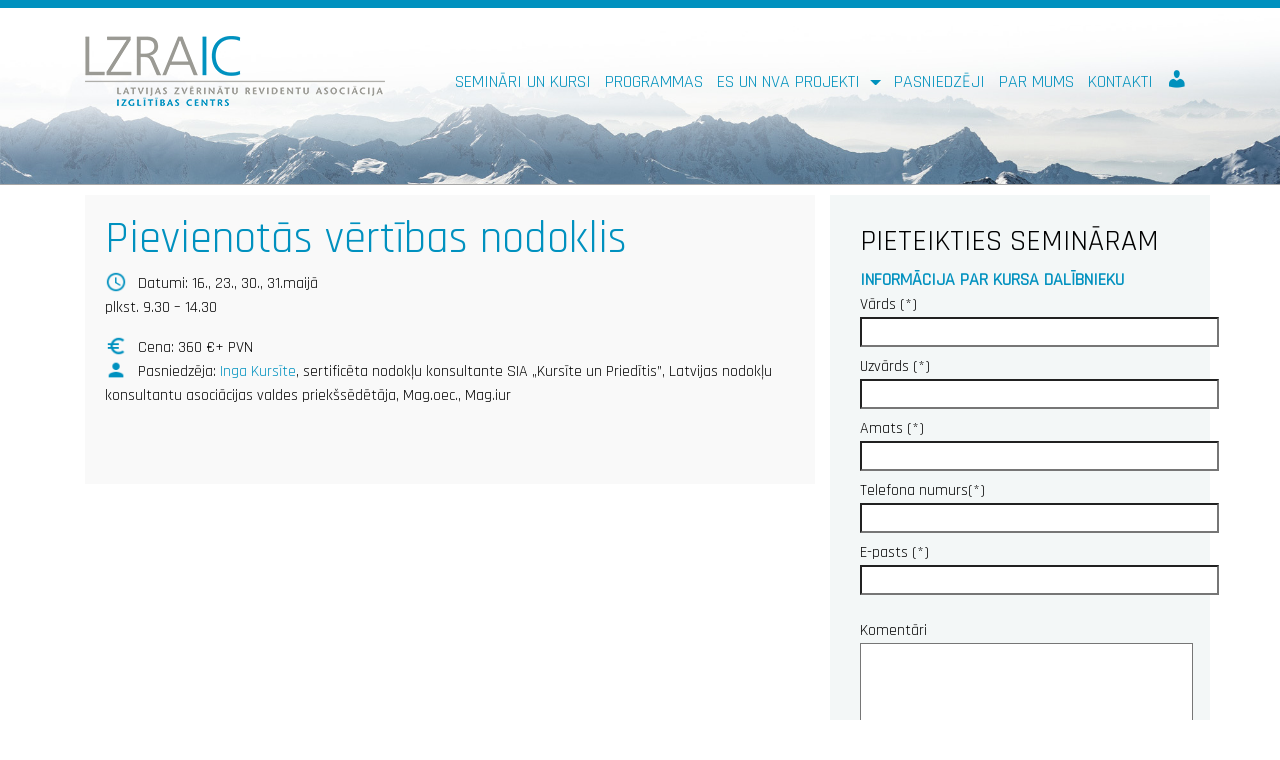

--- FILE ---
content_type: text/html; charset=UTF-8
request_url: https://lzraic.lv/events/pievienotas-vertibas-nodoklis/
body_size: 58581
content:
<!DOCTYPE html>
<html lang="lv">
<head>
<meta charset="UTF-8">

<meta http-equiv="X-UA-Compatible" content="IE=edge, chrome=1">
<meta name="viewport" content="width=device-width, initial-scale=1">
<meta name="mobile-web-app-capable" content="yes">
<meta name="apple-mobile-web-app-capable" content="yes">
<meta name="apple-mobile-web-app-title" content="LZRA IC - SIA “LZRA Izglītības centrs">
<link rel="profile" href="http://gmpg.org/xfn/11">
<link rel="pingback" href="https://lzraic.lv/xmlrpc.php">
<meta name="verify-paysera" content="1d6eb08068f046860dca67b0f32d7868">

<title>Pievienotās vērtības nodoklis &#8211; LZRA IC</title>
<meta name='robots' content='max-image-preview:large' />
<link rel='dns-prefetch' href='//fonts.googleapis.com' />
<script type="text/javascript">
window._wpemojiSettings = {"baseUrl":"https:\/\/s.w.org\/images\/core\/emoji\/14.0.0\/72x72\/","ext":".png","svgUrl":"https:\/\/s.w.org\/images\/core\/emoji\/14.0.0\/svg\/","svgExt":".svg","source":{"concatemoji":"https:\/\/lzraic.lv\/wp-includes\/js\/wp-emoji-release.min.js?ver=6.2.1"}};
/*! This file is auto-generated */
!function(e,a,t){var n,r,o,i=a.createElement("canvas"),p=i.getContext&&i.getContext("2d");function s(e,t){p.clearRect(0,0,i.width,i.height),p.fillText(e,0,0);e=i.toDataURL();return p.clearRect(0,0,i.width,i.height),p.fillText(t,0,0),e===i.toDataURL()}function c(e){var t=a.createElement("script");t.src=e,t.defer=t.type="text/javascript",a.getElementsByTagName("head")[0].appendChild(t)}for(o=Array("flag","emoji"),t.supports={everything:!0,everythingExceptFlag:!0},r=0;r<o.length;r++)t.supports[o[r]]=function(e){if(p&&p.fillText)switch(p.textBaseline="top",p.font="600 32px Arial",e){case"flag":return s("\ud83c\udff3\ufe0f\u200d\u26a7\ufe0f","\ud83c\udff3\ufe0f\u200b\u26a7\ufe0f")?!1:!s("\ud83c\uddfa\ud83c\uddf3","\ud83c\uddfa\u200b\ud83c\uddf3")&&!s("\ud83c\udff4\udb40\udc67\udb40\udc62\udb40\udc65\udb40\udc6e\udb40\udc67\udb40\udc7f","\ud83c\udff4\u200b\udb40\udc67\u200b\udb40\udc62\u200b\udb40\udc65\u200b\udb40\udc6e\u200b\udb40\udc67\u200b\udb40\udc7f");case"emoji":return!s("\ud83e\udef1\ud83c\udffb\u200d\ud83e\udef2\ud83c\udfff","\ud83e\udef1\ud83c\udffb\u200b\ud83e\udef2\ud83c\udfff")}return!1}(o[r]),t.supports.everything=t.supports.everything&&t.supports[o[r]],"flag"!==o[r]&&(t.supports.everythingExceptFlag=t.supports.everythingExceptFlag&&t.supports[o[r]]);t.supports.everythingExceptFlag=t.supports.everythingExceptFlag&&!t.supports.flag,t.DOMReady=!1,t.readyCallback=function(){t.DOMReady=!0},t.supports.everything||(n=function(){t.readyCallback()},a.addEventListener?(a.addEventListener("DOMContentLoaded",n,!1),e.addEventListener("load",n,!1)):(e.attachEvent("onload",n),a.attachEvent("onreadystatechange",function(){"complete"===a.readyState&&t.readyCallback()})),(e=t.source||{}).concatemoji?c(e.concatemoji):e.wpemoji&&e.twemoji&&(c(e.twemoji),c(e.wpemoji)))}(window,document,window._wpemojiSettings);
</script>
<style type="text/css">
img.wp-smiley,
img.emoji {
	display: inline !important;
	border: none !important;
	box-shadow: none !important;
	height: 1em !important;
	width: 1em !important;
	margin: 0 0.07em !important;
	vertical-align: -0.1em !important;
	background: none !important;
	padding: 0 !important;
}
</style>
	<link rel='stylesheet' id='dashicons-css' href='https://lzraic.lv/wp-includes/css/dashicons.min.css?ver=6.2.1' type='text/css' media='all' />
<style id='dashicons-inline-css' type='text/css'>
[data-font="Dashicons"]:before {font-family: 'Dashicons' !important;content: attr(data-icon) !important;speak: none !important;font-weight: normal !important;font-variant: normal !important;text-transform: none !important;line-height: 1 !important;font-style: normal !important;-webkit-font-smoothing: antialiased !important;-moz-osx-font-smoothing: grayscale !important;}
</style>
<link rel='stylesheet' id='menu-icons-extra-css' href='https://lzraic.lv/wp-content/plugins/menu-icons/css/extra.min.css?ver=0.11.4' type='text/css' media='all' />
<link rel='stylesheet' id='wp-block-library-css' href='https://lzraic.lv/wp-includes/css/dist/block-library/style.min.css?ver=6.2.1' type='text/css' media='all' />
<link rel='stylesheet' id='classic-theme-styles-css' href='https://lzraic.lv/wp-includes/css/classic-themes.min.css?ver=6.2.1' type='text/css' media='all' />
<style id='global-styles-inline-css' type='text/css'>
body{--wp--preset--color--black: #000000;--wp--preset--color--cyan-bluish-gray: #abb8c3;--wp--preset--color--white: #ffffff;--wp--preset--color--pale-pink: #f78da7;--wp--preset--color--vivid-red: #cf2e2e;--wp--preset--color--luminous-vivid-orange: #ff6900;--wp--preset--color--luminous-vivid-amber: #fcb900;--wp--preset--color--light-green-cyan: #7bdcb5;--wp--preset--color--vivid-green-cyan: #00d084;--wp--preset--color--pale-cyan-blue: #8ed1fc;--wp--preset--color--vivid-cyan-blue: #0693e3;--wp--preset--color--vivid-purple: #9b51e0;--wp--preset--gradient--vivid-cyan-blue-to-vivid-purple: linear-gradient(135deg,rgba(6,147,227,1) 0%,rgb(155,81,224) 100%);--wp--preset--gradient--light-green-cyan-to-vivid-green-cyan: linear-gradient(135deg,rgb(122,220,180) 0%,rgb(0,208,130) 100%);--wp--preset--gradient--luminous-vivid-amber-to-luminous-vivid-orange: linear-gradient(135deg,rgba(252,185,0,1) 0%,rgba(255,105,0,1) 100%);--wp--preset--gradient--luminous-vivid-orange-to-vivid-red: linear-gradient(135deg,rgba(255,105,0,1) 0%,rgb(207,46,46) 100%);--wp--preset--gradient--very-light-gray-to-cyan-bluish-gray: linear-gradient(135deg,rgb(238,238,238) 0%,rgb(169,184,195) 100%);--wp--preset--gradient--cool-to-warm-spectrum: linear-gradient(135deg,rgb(74,234,220) 0%,rgb(151,120,209) 20%,rgb(207,42,186) 40%,rgb(238,44,130) 60%,rgb(251,105,98) 80%,rgb(254,248,76) 100%);--wp--preset--gradient--blush-light-purple: linear-gradient(135deg,rgb(255,206,236) 0%,rgb(152,150,240) 100%);--wp--preset--gradient--blush-bordeaux: linear-gradient(135deg,rgb(254,205,165) 0%,rgb(254,45,45) 50%,rgb(107,0,62) 100%);--wp--preset--gradient--luminous-dusk: linear-gradient(135deg,rgb(255,203,112) 0%,rgb(199,81,192) 50%,rgb(65,88,208) 100%);--wp--preset--gradient--pale-ocean: linear-gradient(135deg,rgb(255,245,203) 0%,rgb(182,227,212) 50%,rgb(51,167,181) 100%);--wp--preset--gradient--electric-grass: linear-gradient(135deg,rgb(202,248,128) 0%,rgb(113,206,126) 100%);--wp--preset--gradient--midnight: linear-gradient(135deg,rgb(2,3,129) 0%,rgb(40,116,252) 100%);--wp--preset--duotone--dark-grayscale: url('#wp-duotone-dark-grayscale');--wp--preset--duotone--grayscale: url('#wp-duotone-grayscale');--wp--preset--duotone--purple-yellow: url('#wp-duotone-purple-yellow');--wp--preset--duotone--blue-red: url('#wp-duotone-blue-red');--wp--preset--duotone--midnight: url('#wp-duotone-midnight');--wp--preset--duotone--magenta-yellow: url('#wp-duotone-magenta-yellow');--wp--preset--duotone--purple-green: url('#wp-duotone-purple-green');--wp--preset--duotone--blue-orange: url('#wp-duotone-blue-orange');--wp--preset--font-size--small: 13px;--wp--preset--font-size--medium: 20px;--wp--preset--font-size--large: 36px;--wp--preset--font-size--x-large: 42px;--wp--preset--spacing--20: 0.44rem;--wp--preset--spacing--30: 0.67rem;--wp--preset--spacing--40: 1rem;--wp--preset--spacing--50: 1.5rem;--wp--preset--spacing--60: 2.25rem;--wp--preset--spacing--70: 3.38rem;--wp--preset--spacing--80: 5.06rem;--wp--preset--shadow--natural: 6px 6px 9px rgba(0, 0, 0, 0.2);--wp--preset--shadow--deep: 12px 12px 50px rgba(0, 0, 0, 0.4);--wp--preset--shadow--sharp: 6px 6px 0px rgba(0, 0, 0, 0.2);--wp--preset--shadow--outlined: 6px 6px 0px -3px rgba(255, 255, 255, 1), 6px 6px rgba(0, 0, 0, 1);--wp--preset--shadow--crisp: 6px 6px 0px rgba(0, 0, 0, 1);}:where(.is-layout-flex){gap: 0.5em;}body .is-layout-flow > .alignleft{float: left;margin-inline-start: 0;margin-inline-end: 2em;}body .is-layout-flow > .alignright{float: right;margin-inline-start: 2em;margin-inline-end: 0;}body .is-layout-flow > .aligncenter{margin-left: auto !important;margin-right: auto !important;}body .is-layout-constrained > .alignleft{float: left;margin-inline-start: 0;margin-inline-end: 2em;}body .is-layout-constrained > .alignright{float: right;margin-inline-start: 2em;margin-inline-end: 0;}body .is-layout-constrained > .aligncenter{margin-left: auto !important;margin-right: auto !important;}body .is-layout-constrained > :where(:not(.alignleft):not(.alignright):not(.alignfull)){max-width: var(--wp--style--global--content-size);margin-left: auto !important;margin-right: auto !important;}body .is-layout-constrained > .alignwide{max-width: var(--wp--style--global--wide-size);}body .is-layout-flex{display: flex;}body .is-layout-flex{flex-wrap: wrap;align-items: center;}body .is-layout-flex > *{margin: 0;}:where(.wp-block-columns.is-layout-flex){gap: 2em;}.has-black-color{color: var(--wp--preset--color--black) !important;}.has-cyan-bluish-gray-color{color: var(--wp--preset--color--cyan-bluish-gray) !important;}.has-white-color{color: var(--wp--preset--color--white) !important;}.has-pale-pink-color{color: var(--wp--preset--color--pale-pink) !important;}.has-vivid-red-color{color: var(--wp--preset--color--vivid-red) !important;}.has-luminous-vivid-orange-color{color: var(--wp--preset--color--luminous-vivid-orange) !important;}.has-luminous-vivid-amber-color{color: var(--wp--preset--color--luminous-vivid-amber) !important;}.has-light-green-cyan-color{color: var(--wp--preset--color--light-green-cyan) !important;}.has-vivid-green-cyan-color{color: var(--wp--preset--color--vivid-green-cyan) !important;}.has-pale-cyan-blue-color{color: var(--wp--preset--color--pale-cyan-blue) !important;}.has-vivid-cyan-blue-color{color: var(--wp--preset--color--vivid-cyan-blue) !important;}.has-vivid-purple-color{color: var(--wp--preset--color--vivid-purple) !important;}.has-black-background-color{background-color: var(--wp--preset--color--black) !important;}.has-cyan-bluish-gray-background-color{background-color: var(--wp--preset--color--cyan-bluish-gray) !important;}.has-white-background-color{background-color: var(--wp--preset--color--white) !important;}.has-pale-pink-background-color{background-color: var(--wp--preset--color--pale-pink) !important;}.has-vivid-red-background-color{background-color: var(--wp--preset--color--vivid-red) !important;}.has-luminous-vivid-orange-background-color{background-color: var(--wp--preset--color--luminous-vivid-orange) !important;}.has-luminous-vivid-amber-background-color{background-color: var(--wp--preset--color--luminous-vivid-amber) !important;}.has-light-green-cyan-background-color{background-color: var(--wp--preset--color--light-green-cyan) !important;}.has-vivid-green-cyan-background-color{background-color: var(--wp--preset--color--vivid-green-cyan) !important;}.has-pale-cyan-blue-background-color{background-color: var(--wp--preset--color--pale-cyan-blue) !important;}.has-vivid-cyan-blue-background-color{background-color: var(--wp--preset--color--vivid-cyan-blue) !important;}.has-vivid-purple-background-color{background-color: var(--wp--preset--color--vivid-purple) !important;}.has-black-border-color{border-color: var(--wp--preset--color--black) !important;}.has-cyan-bluish-gray-border-color{border-color: var(--wp--preset--color--cyan-bluish-gray) !important;}.has-white-border-color{border-color: var(--wp--preset--color--white) !important;}.has-pale-pink-border-color{border-color: var(--wp--preset--color--pale-pink) !important;}.has-vivid-red-border-color{border-color: var(--wp--preset--color--vivid-red) !important;}.has-luminous-vivid-orange-border-color{border-color: var(--wp--preset--color--luminous-vivid-orange) !important;}.has-luminous-vivid-amber-border-color{border-color: var(--wp--preset--color--luminous-vivid-amber) !important;}.has-light-green-cyan-border-color{border-color: var(--wp--preset--color--light-green-cyan) !important;}.has-vivid-green-cyan-border-color{border-color: var(--wp--preset--color--vivid-green-cyan) !important;}.has-pale-cyan-blue-border-color{border-color: var(--wp--preset--color--pale-cyan-blue) !important;}.has-vivid-cyan-blue-border-color{border-color: var(--wp--preset--color--vivid-cyan-blue) !important;}.has-vivid-purple-border-color{border-color: var(--wp--preset--color--vivid-purple) !important;}.has-vivid-cyan-blue-to-vivid-purple-gradient-background{background: var(--wp--preset--gradient--vivid-cyan-blue-to-vivid-purple) !important;}.has-light-green-cyan-to-vivid-green-cyan-gradient-background{background: var(--wp--preset--gradient--light-green-cyan-to-vivid-green-cyan) !important;}.has-luminous-vivid-amber-to-luminous-vivid-orange-gradient-background{background: var(--wp--preset--gradient--luminous-vivid-amber-to-luminous-vivid-orange) !important;}.has-luminous-vivid-orange-to-vivid-red-gradient-background{background: var(--wp--preset--gradient--luminous-vivid-orange-to-vivid-red) !important;}.has-very-light-gray-to-cyan-bluish-gray-gradient-background{background: var(--wp--preset--gradient--very-light-gray-to-cyan-bluish-gray) !important;}.has-cool-to-warm-spectrum-gradient-background{background: var(--wp--preset--gradient--cool-to-warm-spectrum) !important;}.has-blush-light-purple-gradient-background{background: var(--wp--preset--gradient--blush-light-purple) !important;}.has-blush-bordeaux-gradient-background{background: var(--wp--preset--gradient--blush-bordeaux) !important;}.has-luminous-dusk-gradient-background{background: var(--wp--preset--gradient--luminous-dusk) !important;}.has-pale-ocean-gradient-background{background: var(--wp--preset--gradient--pale-ocean) !important;}.has-electric-grass-gradient-background{background: var(--wp--preset--gradient--electric-grass) !important;}.has-midnight-gradient-background{background: var(--wp--preset--gradient--midnight) !important;}.has-small-font-size{font-size: var(--wp--preset--font-size--small) !important;}.has-medium-font-size{font-size: var(--wp--preset--font-size--medium) !important;}.has-large-font-size{font-size: var(--wp--preset--font-size--large) !important;}.has-x-large-font-size{font-size: var(--wp--preset--font-size--x-large) !important;}
.wp-block-navigation a:where(:not(.wp-element-button)){color: inherit;}
:where(.wp-block-columns.is-layout-flex){gap: 2em;}
.wp-block-pullquote{font-size: 1.5em;line-height: 1.6;}
</style>
<link rel='stylesheet' id='contact-form-7-css' href='https://lzraic.lv/wp-content/plugins/contact-form-7/includes/css/styles.css?ver=4.7' type='text/css' media='all' />
<link rel='stylesheet' id='events-manager-css' href='https://lzraic.lv/wp-content/plugins/events-manager/includes/css/events_manager.css?ver=5.6624' type='text/css' media='all' />
<link rel='stylesheet' id='woocommerce-layout-css' href='https://lzraic.lv/wp-content/plugins/woocommerce/assets/css/woocommerce-layout.css?ver=3.5.5' type='text/css' media='all' />
<link rel='stylesheet' id='woocommerce-smallscreen-css' href='https://lzraic.lv/wp-content/plugins/woocommerce/assets/css/woocommerce-smallscreen.css?ver=3.5.5' type='text/css' media='only screen and (max-width: 768px)' />
<link rel='stylesheet' id='woocommerce-general-css' href='https://lzraic.lv/wp-content/plugins/woocommerce/assets/css/woocommerce.css?ver=3.5.5' type='text/css' media='all' />
<style id='woocommerce-inline-inline-css' type='text/css'>
.woocommerce form .form-row .required { visibility: visible; }
</style>
<link rel='stylesheet' id='googlefonts-css' href='https://fonts.googleapis.com/css?family=Rajdhani:400&subset=latin,devanagari,latin-ext' type='text/css' media='all' />
<link rel='stylesheet' id='wp-style-kit-css' href='https://lzraic.lv/wp-content/plugins/wp-style-kit/wp-style-kit.css?ver=1.0' type='text/css' media='all' />
<link rel='stylesheet' id='wpcw-frontend-css' href='https://lzraic.lv/wp-content/plugins/wp-courseware/assets/css/frontend.css?id=31878113ca0db168b560&#038;ver=4.5.2' type='text/css' media='all' />
<link rel='stylesheet' id='understrap-styles-css' href='https://lzraic.lv/wp-content/themes/understrap-1/css/theme.min.css?ver=0.4.7' type='text/css' media='all' />
<script type='text/javascript' src='https://lzraic.lv/wp-includes/js/jquery/jquery.min.js?ver=3.6.4' id='jquery-core-js'></script>
<script type='text/javascript' src='https://lzraic.lv/wp-includes/js/jquery/jquery-migrate.min.js?ver=3.4.0' id='jquery-migrate-js'></script>
<script type='text/javascript' src='https://lzraic.lv/wp-includes/js/jquery/ui/core.min.js?ver=1.13.2' id='jquery-ui-core-js'></script>
<script type='text/javascript' src='https://lzraic.lv/wp-includes/js/jquery/ui/mouse.min.js?ver=1.13.2' id='jquery-ui-mouse-js'></script>
<script type='text/javascript' src='https://lzraic.lv/wp-includes/js/jquery/ui/sortable.min.js?ver=1.13.2' id='jquery-ui-sortable-js'></script>
<script type='text/javascript' src='https://lzraic.lv/wp-includes/js/jquery/ui/datepicker.min.js?ver=1.13.2' id='jquery-ui-datepicker-js'></script>
<script type='text/javascript' id='jquery-ui-datepicker-js-after'>
jQuery(function(jQuery){jQuery.datepicker.setDefaults({"closeText":"Aizv\u0113rt","currentText":"\u0160odien","monthNames":["janv\u0101ris","febru\u0101ris","marts","apr\u012blis","maijs","j\u016bnijs","j\u016blijs","augusts","septembris","oktobris","novembris","decembris"],"monthNamesShort":["Jan","Feb","Mar","Apr","Mai","J\u016bn","J\u016bl","Aug","Sep","Okt","Nov","Dec"],"nextText":"N\u0101kamais","prevText":"Iepriek\u0161\u0113jais","dayNames":["sv\u0113tdien","pirmdien","otrdien","tre\u0161dien","ceturtdien","piektdien","sestdien"],"dayNamesShort":["Sve","Pir","Otr","Tre","Cet","Pie","Ses"],"dayNamesMin":["Sv","Pi","Ot","Tr","Ce","Pi","Se"],"dateFormat":"MM d, yy","firstDay":1,"isRTL":false});});
</script>
<script type='text/javascript' src='https://lzraic.lv/wp-includes/js/jquery/ui/menu.min.js?ver=1.13.2' id='jquery-ui-menu-js'></script>
<script type='text/javascript' src='https://lzraic.lv/wp-includes/js/dist/vendor/wp-polyfill-inert.min.js?ver=3.1.2' id='wp-polyfill-inert-js'></script>
<script type='text/javascript' src='https://lzraic.lv/wp-includes/js/dist/vendor/regenerator-runtime.min.js?ver=0.13.11' id='regenerator-runtime-js'></script>
<script type='text/javascript' src='https://lzraic.lv/wp-includes/js/dist/vendor/wp-polyfill.min.js?ver=3.15.0' id='wp-polyfill-js'></script>
<script type='text/javascript' src='https://lzraic.lv/wp-includes/js/dist/dom-ready.min.js?ver=392bdd43726760d1f3ca' id='wp-dom-ready-js'></script>
<script type='text/javascript' src='https://lzraic.lv/wp-includes/js/dist/hooks.min.js?ver=4169d3cf8e8d95a3d6d5' id='wp-hooks-js'></script>
<script type='text/javascript' src='https://lzraic.lv/wp-includes/js/dist/i18n.min.js?ver=9e794f35a71bb98672ae' id='wp-i18n-js'></script>
<script type='text/javascript' id='wp-i18n-js-after'>
wp.i18n.setLocaleData( { 'text direction\u0004ltr': [ 'ltr' ] } );
</script>
<script type='text/javascript' id='wp-a11y-js-translations'>
( function( domain, translations ) {
	var localeData = translations.locale_data[ domain ] || translations.locale_data.messages;
	localeData[""].domain = domain;
	wp.i18n.setLocaleData( localeData, domain );
} )( "default", {"translation-revision-date":"2023-05-08 20:30:20+0000","generator":"GlotPress\/4.0.0-alpha.4","domain":"messages","locale_data":{"messages":{"":{"domain":"messages","plural-forms":"nplurals=3; plural=(n % 10 == 0 || n % 100 >= 11 && n % 100 <= 19) ? 0 : ((n % 10 == 1 && n % 100 != 11) ? 1 : 2);","lang":"lv"},"Notifications":["Pazi\u0146ojumi"]}},"comment":{"reference":"wp-includes\/js\/dist\/a11y.js"}} );
</script>
<script type='text/javascript' src='https://lzraic.lv/wp-includes/js/dist/a11y.min.js?ver=ecce20f002eda4c19664' id='wp-a11y-js'></script>
<script type='text/javascript' id='jquery-ui-autocomplete-js-extra'>
/* <![CDATA[ */
var uiAutocompleteL10n = {"noResults":"Nekas netika atrasts.","oneResult":"Atrasts 1 rezult\u0101ts. Lieto virziena tausti\u0146us uz aug\u0161u un leju, lai p\u0101rl\u016bkotu.","manyResults":"Atrasti %d rezult\u0101ti. Lieto virziena tausti\u0146us uz aug\u0161u un leju, lai p\u0101rl\u016bkotu.","itemSelected":"Vienums atlas\u012bts."};
/* ]]> */
</script>
<script type='text/javascript' src='https://lzraic.lv/wp-includes/js/jquery/ui/autocomplete.min.js?ver=1.13.2' id='jquery-ui-autocomplete-js'></script>
<script type='text/javascript' src='https://lzraic.lv/wp-includes/js/jquery/ui/resizable.min.js?ver=1.13.2' id='jquery-ui-resizable-js'></script>
<script type='text/javascript' src='https://lzraic.lv/wp-includes/js/jquery/ui/draggable.min.js?ver=1.13.2' id='jquery-ui-draggable-js'></script>
<script type='text/javascript' src='https://lzraic.lv/wp-includes/js/jquery/ui/controlgroup.min.js?ver=1.13.2' id='jquery-ui-controlgroup-js'></script>
<script type='text/javascript' src='https://lzraic.lv/wp-includes/js/jquery/ui/checkboxradio.min.js?ver=1.13.2' id='jquery-ui-checkboxradio-js'></script>
<script type='text/javascript' src='https://lzraic.lv/wp-includes/js/jquery/ui/button.min.js?ver=1.13.2' id='jquery-ui-button-js'></script>
<script type='text/javascript' src='https://lzraic.lv/wp-includes/js/jquery/ui/dialog.min.js?ver=1.13.2' id='jquery-ui-dialog-js'></script>
<script type='text/javascript' id='events-manager-js-extra'>
/* <![CDATA[ */
var EM = {"ajaxurl":"https:\/\/lzraic.lv\/wp-admin\/admin-ajax.php","locationajaxurl":"https:\/\/lzraic.lv\/wp-admin\/admin-ajax.php?action=locations_search","firstDay":"1","locale":"lv","dateFormat":"dd\/mm\/yy","ui_css":"https:\/\/lzraic.lv\/wp-content\/plugins\/events-manager\/includes\/css\/jquery-ui.min.css","show24hours":"0","is_ssl":"1","txt_search":"Search","txt_searching":"Searching...","txt_loading":"Loading..."};
/* ]]> */
</script>
<script type='text/javascript' src='https://lzraic.lv/wp-content/plugins/events-manager/includes/js/events-manager.js?ver=5.6624' id='events-manager-js'></script>
<link rel="https://api.w.org/" href="https://lzraic.lv/wp-json/" /><link rel="canonical" href="https://lzraic.lv/events/pievienotas-vertibas-nodoklis/" />
<link rel="alternate" type="application/json+oembed" href="https://lzraic.lv/wp-json/oembed/1.0/embed?url=https%3A%2F%2Flzraic.lv%2Fevents%2Fpievienotas-vertibas-nodoklis%2F" />
<link rel="alternate" type="text/xml+oembed" href="https://lzraic.lv/wp-json/oembed/1.0/embed?url=https%3A%2F%2Flzraic.lv%2Fevents%2Fpievienotas-vertibas-nodoklis%2F&#038;format=xml" />
	<noscript><style>.woocommerce-product-gallery{ opacity: 1 !important; }</style></noscript>
			<style type="text/css" id="wp-custom-css">
			.title-nva{
	padding:10px;
	padding-bottom: 0px;
	font-size:20px;
	font-weight: bold;
	color:#4f7f1e
}

.text-nva{
	padding:10px;
	padding-top:0px;
	padding-bottom: 0px;
}


.wpcw-notice{display:none}

.erasmus-location-title{
	font-weight: bold;
    color: #000;
	font-weight: bolder;
	font-size:20px;
}

.erasmus-location{
	font-weight: bold;
    color: #bb2457;
}

.header-banner a {color:#fff;}

.header-banner a:hover {
    color: #bb2457;
    text-decoration: none;
}

.bg-title-macibas-erasmus {
    padding: 20px;
    padding-bottom: 10px;
    background: #0091bf;
    color: #fff;
}

.wrapper {
    padding: 10px 0!important;
}

.pink-title{
font-size:20px;
	font-weight:bold;
color:#bb2457;
}

.title {
	font-size:20px;
	font-weight:bold;
}

.dropdown-menu .menu-item a:hover {
    background-color: #0091bf;
}

.dropdown-menu a {color:#fff!important;}

.navbar-dark .dropdown-menu {
    background-color: #0091bf;
}

.ck-table-resized
{margin: 0 auto;
border-collapse: collapse;
width:80%;
font-size: 18px;
}

.title-ilgspeja{text-align:center;
font-size:24px;margin-bottom:10px;}



.wp-image-2429 {margin-bottom:70px;}

.box-header img{
    background: #dedede;
    border-top-left-radius: 10px;
    border-top-right-radius: 10px;
  
}

.box-header {
    background: #dedede;
    border-top-left-radius: 10px;
    border-top-right-radius: 10px;

}

.box-header .fa {
    color: #FFF;
}

.box-header-instagram {

}

.box-header-twitter {

}

.box-header-facebook {

}

.box-bottom {
    background: #FFF;
    border-bottom-left-radius: 10px;
    border-bottom-right-radius: 10px;
    padding: 0px 0px;
}

.box-text {
    padding: 10px 0px; 
}

instagram-title {
    background: linear-gradient(45deg, #f2935b, #6f49c0);
    font-size: 20px;  
    font-weight: 600;
    -webkit-background-clip: text; 
    -webkit-text-fill-color: transparent;
}

.twitter-title {
    background: linear-gradient(45deg, #cae1f3, #55aded);
    font-size: 20px;  
    font-weight: 600;
    -webkit-background-clip: text; 
    -webkit-text-fill-color: transparent;
}

.facebook-title {
    color: #428bca;
    font-size: 20px; 
    font-weight: 600;
}

#wrapper-index > div > div > div > div:nth-child(1) > div > div > div > a > img{
	margin-bottom:60px;
	margin-top:-90px;
}

.news-highlight {
    color: #32CD32;
    margin-bottom: 20px;
}

.bg-macibas-saturs {
    background: #f0eeee;
    padding: 20px;
}

.bg-title-macibas {
    padding: 20px;
    padding-bottom: 10px;
    background: #8ba0af;
    color: #fff;
}


#post-1115 > div > div > div > h2{display:none;}

/* Heart of the matter */
@media (min-width: 768px) {
  .ten-columns > .col-sm-2 {
    width: 19.8%;
		margin-top:-60px;
  }
}

/* Decorations */
.col-sm-2 {
  background: #86c3bb;
  color: #fff;
  font-size: 14px;
text-align:center;
	font-weight:bold;
  min-height: 130px; 
  padding-top: 26px; 
border:1px solid;
}

.right-box-info{
	background:#ebebeb;
}

.vairak-n{
	color:#b72731;
}
.woocommerce a.button {
    font-size: 100%;
	margin-right: 10px!important;}

.post-type-archive-product #secondary{
	display:none;
}

.wpcw_fe_course_progress_row{	
    background-color: #fff;
}

.wpcw_fe_summary_course_progress thead{
	display:none;
}

.wpcw_progress_wrap,.wpcw_fe_course_progress_grade {
	display:none;
}

.course_unit-template-default #secondary {
    background: #f3f7f7;
    padding: 30px;
    margin-top: 56px;
}

#wpcw_fe_course_progress td.wpcw_fe_course_progress_detail {
    padding: 5px;
    background: #f3f7f7;
    display: none;
}

.wpcw_fe_unit_title, .wpcw_fe_module_title_header{
	display:none;
	}

.wpcw_fe_unit_progress_incomplete span{ 
	display:none;
}

.wpcw_fe_course_progress_course a {

    font-size: 20px;
    color: #666;
}

.course_unit-template-default .entry-content{
	  background: #f5f5f5;
    padding: 35px;
    text-align: center;
}

.woocommerce-MyAccount-navigation{
	  background: #f3f7f7;
    padding: 30px;
	  padding-left: 0px;
}

.woocommerce-MyAccount-content {
    background: #f3f7f7;
    padding: 20px;
    border: 1px solid #f3f7f7;
}

.wpcw_fe_progress_box_wrap, .wpcw_fe_navigation_box{
	display:none;
} 



.veiksmigs-pasutijums{
	color :#5cb85c; 
}

.woocommerce-order-received h2{
	display:none;
}


.wpcw_fe_course_title {
    font-size: 18pt;
    color: #0091bf;
}



.entry-summary > h1{
	font-size: 35px;
}

.woocommerce-error, .woocommerce-info, .woocommerce-message {
	 margin: 0px !important;
}


.woocommerce #respond input#submit, .woocommerce a.button, .woocommerce button.button, .woocommerce input.button {
    font-size: 100%;
    margin: 0;
    line-height: 1;
    cursor: pointer;
    position: relative;
    text-decoration: none;
    overflow: visible;
    padding: .618em 1em;
    font-weight: 700;
    border-radius: 3px;
    left: auto;
    color: #ffffff;
    background-color: #0091bf;
    border: 0;
    display: inline-block;
    background-image: none;
    box-shadow: none;
    text-shadow: none;
}

.woocommerce form.checkout_coupon, .woocommerce form.login, .woocommerce form.register {
    background: #fff;
}

.woocommerce-error, .woocommerce-info, .woocommerce-message {
    padding: 1em 2em 1em 3.5em;
    margin: 0 0 2em;
    position: relative;
    background-color: #ffffff;
    color: #515151;
    border-top: 3px solid #0091bf;
    list-style: none outside;
    width: auto;
    word-wrap: break-word;
}

.product-name{
	width:70%;
}

#payment > ul > li.wc_payment_method.payment_method_paysera > label > img{
	display:none;
}

.paysera-text{
	display:none!important;
}


#add_payment_method #payment div.payment_box::before, .woocommerce-cart #payment div.payment_box::before, .woocommerce-checkout #payment div.payment_box::before {
    content: '';
    display: block;
    border: 1em solid #fff;
    border-right-color: transparent;
    border-left-color: transparent;
    border-top-color: transparent;
    position: absolute;
    top: -.75em;
    left: 0;
    margin: -1em 0 0 2em;
}

.woocommerce-checkout #payment {
    background: none;
    border-radius: 5px;
}

.woocommerce-checkout #payment div.payment_box {
    background-color: #fff;
}


.shop_table{
	border:0px!important;
}

.cart-subtotal{
	
}

.product-info{
	  background: #f5f5f5;
    padding: 50px;
    margin-top: 20px;
}

.woocommerce-Price-amount {
	  font-size: 30px;
    color: #5cb85c;
}

.woocommerce-result-count, .wc-tabs, .product_meta{
	display:none;
}

.woocommerce-ordering{
	display:none;
}

.buy-btn{
	padding-top:20px;
}


.summary.entry-summary > form > button{
	color: #ffffff!Important;
    background-color: #0091bf!Important;
		padding: .618em 3em!Important;
} 


.woocommerce button.button.alt{
	color: #ffffff!Important;
    background-color: #0091bf!Important;
		padding: .618em 3em!Important;
}


.ajax_add_to_cart {
	  color: #ffffff!Important;
    background-color: #0091bf!Important;
		padding: .618em 3em!Important;
}

.p-r-10{
	padding-right: 10px;
}

.seminar-description{
	padding-left:50px;
	padding-right:50px;
}

.woocommerce-product-details__short-description p {
	color:#000;
}

.quantity{
	display:none;
}

 ul {
    list-style: none;
    
}

.bg-inverse {
background: none;
    border-top: 8px solid #0091bf;
}
.nav {
    float: right!important;
    margin-top: 45px;
    text-transform: uppercase;
}
.navbar-dark .navbar-nav .active>.nav-link, .navbar-dark .navbar-nav .active>.nav-link:focus, .navbar-dark .navbar-nav .active>.nav-link:hover, .navbar-dark .navbar-nav .nav-link.active, .navbar-dark .navbar-nav .nav-link.active:focus, .navbar-dark .navbar-nav .nav-link.active:hover, .navbar-dark .navbar-nav .nav-link.open, .navbar-dark .navbar-nav .nav-link.open:focus, .navbar-dark .navbar-nav .nav-link.open:hover, .navbar-dark .navbar-nav .open>.nav-link, .navbar-dark .navbar-nav .open>.nav-link:focus, .navbar-dark .navbar-nav .open>.nav-link:hover {
    color: #0091bf;
    border-bottom: 1px solid;
}
.navbar-dark .navbar-nav .nav-link {
    color: hsl(194, 100%, 37%);
}
.navbar-dark .navbar-toggle {
    border: 1px solid #0091bf;
}
.navbar-dark .icon-bar {
    border-bottom: 1px solid #0091bf;
}
a {
    color: #0091bf;
}
.navbar-brand {
    padding-top: 1.25rem;
    padding-bottom: 1.25rem;
}
.navbar-dark .navbar-nav .nav-link:focus, .navbar-dark .navbar-nav .nav-link:hover {
    color: hsl(51, 3%, 59%);
}

.row.text-center p {
  font-size: 17px;
  font-weight: 600;
  letter-spacing: -0.3px;
  margin: 3px 0 30px;
  text-transform: uppercase;
}

.h3, h3 {
  font-family: 'Raleway', sans-serif;
  font-size: 24px;
  text-transform: uppercase;
}
.btn-default {
  background: transparent none repeat scroll 0 0;
  border: 2px solid #fff;
  text-shadow: 0 1px 0 #fff;
  font-family: 'Raleway', sans-serif;
}
.glyphicon {
    color: white;}
    .caption-text p {
  margin: 18px auto 13px;
  text-align: center;
  width: 91%;
}
.btn-default:focus, .btn-default:hover {
    background-color: rgba(154, 154, 148, 0.69);
    background-position: 0 -15px;
}
	
  .cuadro_intro_hover{
    	padding: 0px;
		position: relative;
		overflow: hidden;
		height: 200px;
	}
	.cuadro_intro_hover:hover .caption{
		opacity: 1;
		transform: translateY(-150px);
		-webkit-transform:translateY(-150px);
		-moz-transform:translateY(-150px);
		-ms-transform:translateY(-150px);
		-o-transform:translateY(-150px);
	}
	.cuadro_intro_hover img{
		z-index: 4;
	}
	.cuadro_intro_hover .caption{
		position: absolute;
		top:150px;
		-webkit-transition:all 0.3s ease-in-out;
		-moz-transition:all 0.3s ease-in-out;
		-o-transition:all 0.3s ease-in-out;
		-ms-transition:all 0.3s ease-in-out;
		transition:all 0.3s ease-in-out;
		width: 100%;
	}

.cuadro_intro_hover .blur {
    background-color: rgba(129, 154, 176, 0.88);
    height: 300px;
    z-index: 5;
    position: absolute;
    width: 100%;
}

	.cuadro_intro_hover .caption-text{
		z-index: 10;
		color: #fff;
		position: absolute;
		height: 300px;
		text-align: center;
		width: 100%;
	}



.navigation{
    float: left;
    width: 100%;
    text-align: center;
}
.navigation ul{
    margin: 0;
    padding: 0;
    float: none;
    width: auto;
    list-style: none;
    display: inline-block;
}
.navigation ul li{
    float: left;
    width: auto;
    margin-right: 42px;
    position: relative;
}
.navigation ul li:last-child{
    margin: 0;
}
.navigation ul li a{
    float: left;
    width: 100%;
    color: #ffffff;
    padding: 16px 0;
    font-size: 18px;
    line-height: normal;
    text-decoration: none;
    box-sizing: border-box;
    text-transform: uppercase;
    font-weight: 600;
   
}
.navigation .children {
    position: absolute;
    top: 100%;
    z-index: 1000;
    margin: 0;
    padding: 0;
    left: 0;
    min-width: 240px;
    background-color: #fff;
    border: solid 1px #dbdbdb;
    opacity: 0;
    -webkit-transform-origin: 0% 0%;
    transform-origin: 0% 0%;
    -webkit-transition: opacity 0.3s, -webkit-transform 0.3s;
    transition: opacity 0.3s, -webkit-transform 0.3s;
    transition: transform 0.3s, opacity 0.3s;
    transition: transform 0.3s, opacity 0.3s, -webkit-transform 0.3s;
}
.navigation ul li .children  {
    -webkit-transform-style: preserve-3d;
    transform-style: preserve-3d;
    -webkit-transform: rotateX(-75deg);
    transform: rotateX(-75deg);
    visibility: hidden;
}
.navigation ul li:hover > .children  {
    -webkit-transform: rotateX(0deg);
    transform: rotateX(0deg);
    opacity: 1;
    visibility: visible;
}
.navigation ul li .children .children{
	left: 100%;
	top: 0;
}
.navigation ul li.last .children{
	right: 0;
	left: auto;
}
.navigation ul li.last .children .children{
	right: 100%;
	left: auto;
}
.navigation ul li .children li{
	float: left;
	width: 100%;
  margin:0;
}
.navigation ul li .children  a {  
    display: block;
    font-family: -apple-system,BlinkMacSystemFont,Segoe UI,Roboto,Helvetica Neue,Arial,sans-serif;font-family: "Montserrat", sans-serif;
    text-transform: uppercase;
    font-weight: 700;
    font-size: 11px;
    color: #333;
    text-align: left;
    line-height: 1.5em;
    padding: 16px 30px;
    letter-spacing: normal;
    border-bottom: 1px solid #dbdbdb;
    -webkit-transition: background-color 0.3s ease;
    transition: background-color 0.3s ease;
}
.navigation ul li a:hover {
    color: #ffffff;
    border-bottom: 1px solid;
    padding-bottom: 0px;
}

#wrapper-index > div > div > div > div > div > nav > div {
    background: rgb(137, 154, 172);
    border-bottom: 2px solid #0091bf;
}

#wrapper-index > div > div > div > div > div > nav{
margin-left: auto;
    margin-right: auto;
    padding-left: 15px;
    padding-right: 15px;
}
#em-wrapper > div.em-search-wrapper > div{display:none;}


#post-130 > header > h2{
display:none;
}

.seminar-head {
    background: #0091bf;
    margin-bottom: 3px;
    padding-top: 3px;
    padding-bottom: 3px;
    color: #fff;
    font-weight: bold;
}
a:focus, a:hover {
    color: #9a9a94;
    text-decoration: none;
}

.seminars{
	background: #efefef;
    margin-bottom: 3px;
    padding-top: 5px;
    padding-bottom: 5px;
}
#full-width-page-wrapper{
padding-top:0px;
}
.image-circle {
    border: 1px solid #0091bf;
    margin-bottom: 10px;
}

.bottom{
background: #efefef;
}

.bottom h5 {
    font-weight: 200;
    color: #0091bf;
    font-size: 14px;
}

.bottom h2 {
    font-weight: 400;
    color: #0091bf;
    font-size: 30px;
    text-align: center;
	margin-bottom: 30px;
    margin-top: 30px;
}
.title-front{
 font-weight: 400;
    color: #0091bf;
    font-size: 30px;
    text-align: center;
	margin-bottom: 30px;
    margin-top: 30px;
}


#menu-pasniedzeji li{
	width:100%;
margin-left: -38px;
}

#secondary {
    background: #f3f7f7;
    padding: 30px;
}

.wrapper-navbar {
    padding-bottom: 50px;
    text-align: center;
    color: #f8f8f8;
    background: url(/head-fons.jpg) no-repeat center center;
    background-size: cover;
border-bottom: 1px solid #a7a7a7;
}

.profile-head{
	background: #f5f5f5;
    padding: 21px;
    margin-right: 20px;
}


.profile-full img{
	    border-radius: 200px 200px 200px 0px;
    -moz-border-radius: 200px 200px 200px 0px;
    -webkit-border-radius: 200px 200px 200px 0px;
    border: 1px solid #0091bf
}

.profile-name{
	text-align: center;
    padding-top: 60px;
    color: #0091bf;
	margin-top: 20px;
}

.profile-info{
	background: #f5f5f5;
    padding: 50px;
    margin-right: 20px;
    margin-top: 20px;
}

.profile-info h2{

}


.h1, .h2, .h3, .h4, .h5, .h6, h1, h2, h3, h4, h5, h6 {
  font-family: 'Rajdhani', sans-serif;
}

body{
font-family: 'Rajdhani', sans-serif;
color:#000;
}


.entry-meta{
	display:none;
}



.post-navigation{
	display:none;
}

.event-categories-seminarikursi{
    padding: 20px;
    background: #f9f9f9;
}


.entry-title{
	color: #0091bf;
    font-size: 45px;
}

.links{
color: #0091bf;
}

.google-maps {
        position: relative;
        padding-bottom: 30%; 
        height: 0;
        overflow: hidden;
    }
    .google-maps iframe {
        position: absolute;
        top: 0;
        left: 0;
        width: 100% !important;
        height: 300px !important;
    }


.info-form{
    color: #0091bf;
font-weight: 600;
    text-transform: uppercase;
    font-size: 18px;
}

#text-11 > h3{
 font-size: 30px;
}

#wpcf7-f536-o1 > form > div.sutit-b > input{
width: 100%;
    background: #0091bf;
    color: #fff;
    text-transform: uppercase;
    font-weight: 600;
    border: none;
    margin-top: 20px;
    padding: 10px;
}


#wpcf7-f536-o1 > form > div.komentari > label > span > textarea{
height: 110px;
    width: 104%;
}

.navigation{margin-top: -40px;}


#main-menu{
font-size: 18px;
}

#wpcf7-f652-p73-o1 > form > div.row > div:nth-child(2) > div > label > span > textarea{
height: 154px;
}

#wpcf7-f652-p73-o1 > form > div.row > div:nth-child(3) > label > div.sutit-b > input{
width: 100%;
    background-color: #0091bf;
    color: #fff;
    padding: 5px;
    font-size: 20px;
}
.right{
float: right;
}

.center{
text-align:center;
}

#post-487 > header > h2{
	display:none;
}

@media only screen and (max-width: 500px) {
    .navbar-brand>img {
    display: block;
    margin-top: -40px;
}

.profile-info {
    margin-right: -15px;
   }
.profile-head {
    margin-right: -15px;
}
.cuadro_intro_hover {
margin-bottom:20px;}

#main-menu{
text-shadow: rgb(255, 254, 254) 2px 1px 0px;
}

.seminar-head {
    display:none;
}

.wpcf7-form-control{

width:100%;}
#wpcf7-f652-p73-o1 > form > div.row > div:nth-child(3) > label > div.sutit-b > input {
    width: 72%;
    background-color: #0091bf;
    color: #fff;
    padding: 5px;
    font-size: 20px;
}
.rc-anchor-normal {
    height: 74px;
    width: 215px;
}

}

		</style>
		</head>

<body class="event-template-default single single-event postid-1414 woocommerce-no-js">

<div id="page" class="hfeed site">
    
    <!-- ******************* The Navbar Area ******************* -->
    <div class="wrapper-fluid wrapper-navbar" id="wrapper-navbar">
	
        <a class="skip-link screen-reader-text sr-only" href="#content">Skip to content</a>

        <nav class="navbar navbar-dark bg-inverse site-navigation" itemscope="itemscope" itemtype="http://schema.org/SiteNavigationElement">
                            

                <div class="container">


                            <div class="navbar-header">

                                <!-- .navbar-toggle is used as the toggle for collapsed navbar content -->

                                  <button class="navbar-toggle hidden-sm-up" type="button" data-toggle="collapse" data-target=".exCollapsingNavbar">
                                    <span class="sr-only">Toggle navigation</span>
                                    <span class="icon-bar"></span>
                                    <span class="icon-bar"></span>
                                    <span class="icon-bar"></span>
                                </button>

                                <!-- Your site title as branding in the menu -->
                                <a class="navbar-brand" href="https://lzraic.lv/" ><img style=""src="/logo.png"></a>

                            </div>

                            <!-- The WordPress Menu goes here -->
                            <div class="collapse navbar-toggleable-xs exCollapsingNavbar"><ul id="main-menu" class="nav navbar-nav"><li id="menu-item-1626" class="menu-item menu-item-type-post_type menu-item-object-page nav-item menu-item-1626"><a title="Semināri un kursi" href="https://lzraic.lv/seminari-un-kursi-2/" class="nav-link">Semināri un kursi</a></li>
<li id="menu-item-72" class="menu-item menu-item-type-post_type menu-item-object-page nav-item menu-item-72"><a title="Programmas" href="https://lzraic.lv/izglitibas-programmas/" class="nav-link">Programmas</a></li>
<li id="menu-item-2484" class="menu-item menu-item-type-custom menu-item-object-custom menu-item-has-children nav-item menu-item-2484 dropdown"><a title="ES un NVA PROJEKTI" href="#" data-toggle="dropdown" class="nav-link dropdown-toggle">ES un NVA PROJEKTI <span class="caret"></span></a>
<ul role="menu" class=" dropdown-menu">
	<li id="menu-item-2712" class="menu-item menu-item-type-post_type menu-item-object-page nav-item menu-item-2712"><a title="NVA projekti" href="https://lzraic.lv/nva-projekti/" class="nav-link">NVA projekti</a></li>
	<li id="menu-item-1549" class="menu-item menu-item-type-post_type menu-item-object-page nav-item menu-item-1549"><a title="VIAA Projekts" href="https://lzraic.lv/viaa-projekts/" class="nav-link">VIAA Projekts</a></li>
	<li id="menu-item-2487" class="menu-item menu-item-type-post_type menu-item-object-page nav-item menu-item-2487"><a title="Erasmums+" href="https://lzraic.lv/erasmums/" class="nav-link">Erasmums+</a></li>
	<li id="menu-item-2621" class="menu-item menu-item-type-post_type menu-item-object-page nav-item menu-item-2621"><a title="Erasmus+ pieredzes stāsti" href="https://lzraic.lv/erasmus-pieredzes-stasti/" class="nav-link">Erasmus+ pieredzes stāsti</a></li>
</ul>
</li>
<li id="menu-item-645" class="menu-item menu-item-type-post_type menu-item-object-page nav-item menu-item-645"><a title="Pasniedzēji" href="https://lzraic.lv/pasniedzeji/" class="nav-link">Pasniedzēji</a></li>
<li id="menu-item-69" class="menu-item menu-item-type-post_type menu-item-object-page nav-item menu-item-69"><a title="Par mums" href="https://lzraic.lv/par-mums/" class="nav-link">Par mums</a></li>
<li id="menu-item-68" class="menu-item menu-item-type-post_type menu-item-object-page nav-item menu-item-68"><a title="Kontakti" href="https://lzraic.lv/kontakti/" class="nav-link">Kontakti</a></li>
<li id="menu-item-1550" class="menu-item menu-item-type-custom menu-item-object-custom nav-item menu-item-1550"><a title="Kursi" href="https://lzraic.lv/my-account/courses/" class="nav-link"><i class="_mi dashicons dashicons-admin-users" aria-hidden="true"></i><span class="visuallyhidden">Kursi</span></a></li>
</ul></div>
                </div> <!-- .container -->
                
            
        </nav><!-- .site-navigation -->
        
    </div><!-- .wrapper-navbar end -->






<div class="wrapper" id="single-wrapper">
    
    <div  id="content" class="container">

        <div class="row">
        
            <div id="primary" class="col-md-8 content-area">
                
                <main id="main" class="site-main" role="main">

                    
                        
<article id="post-1414" class="post-1414 event type-event status-publish hentry event-categories-seminarikursi">

	<header class="entry-header">

		<h2 class="entry-title">Pievienotās vērtības nodoklis</h2>
		<div class="entry-meta">

			<span class="posted-on">Posted on <a href="https://lzraic.lv/events/pievienotas-vertibas-nodoklis/" rel="bookmark"><time class="entry-date published" datetime="2019-05-16T00:00:00+00:00">16 maijs, 2019</time><time class="updated" datetime="2019-05-28T08:04:13+00:00"> Edited 28 maijs, 2019</time></a></span><span class="byline"> by <span class="author vcard"><a class="url fn n" href="https://lzraic.lv/author/4lzraic/">4lzraic</a></span></span>
		</div><!-- .entry-meta -->

	</header><!-- .entry-header -->

      
    
	<div class="entry-content">

		<p><span class="box-red">Datumi: </span>16., 23., 30., 31.maijā<br />
plkst. 9.30 – 14.30</p>
<p><span class="box-blue">Cena: 360 €+ PVN</span><br />
<span class="circle-blue">Pasniedzēja</span>: <a href="https://lzraic.lv/inga-kursite/">Inga Kursīte</a>, sertificēta nodokļu konsultante SIA „Kursīte un Priedītis”, Latvijas nodokļu konsultantu asociācijas valdes priekšsēdētāja, Mag.oec., Mag.iur</p>
<p>&nbsp;</p>

		
		
	</div><!-- .entry-content -->

	<footer class="entry-footer">

		
	</footer><!-- .entry-footer -->

</article><!-- #post-## -->

                        
	<nav class="navigation post-navigation" aria-label="Raksti">
		<h2 class="screen-reader-text">Ziņu izvēlne</h2>
		<div class="nav-links"><div class="nav-previous"><a href="https://lzraic.lv/events/kurss-starptautiskie-finansu-parskatu-standarti-2/" rel="prev">Kurss Starptautiskie finanšu pārskatu standarti</a></div><div class="nav-next"><a href="https://lzraic.lv/events/pvn-praktikums/" rel="next">PVN praktikums</a></div></div>
	</nav>                        
                    
                </main><!-- #main -->
                
            </div><!-- #primary -->
        
        
<div id="secondary" class="col-md-4 widget-area" role="complementary">

	<aside id="text-11" class="widget widget_text"><h3 class="widget-title">Pieteikties semināram</h3>			<div class="textwidget"><div role="form" class="wpcf7" id="wpcf7-f536-o1" lang="en-US" dir="ltr">
<div class="screen-reader-response"></div>
<form action="/events/pievienotas-vertibas-nodoklis/#wpcf7-f536-o1" method="post" class="wpcf7-form" novalidate="novalidate">
<div style="display: none;">
<input type="hidden" name="_wpcf7" value="536" />
<input type="hidden" name="_wpcf7_version" value="4.7" />
<input type="hidden" name="_wpcf7_locale" value="en_US" />
<input type="hidden" name="_wpcf7_unit_tag" value="wpcf7-f536-o1" />
<input type="hidden" name="_wpnonce" value="096cdc9b0b" />
</div>
<div class="info-form">Informācija par kursa dalībnieku<span class="wpcf7-form-control-wrap dynamichidden-349"><input type="hidden" name="dynamichidden-349" value="Pievienotās vērtības nodoklis" size="40" class="wpcf7-form-control wpcf7dtx-dynamictext wpcf7-dynamichidden" aria-invalid="false" /></span> <span class="wpcf7-form-control-wrap dynamichidden"><input type="hidden" name="dynamichidden" value="No 16. līdz 31.maijam" size="40" class="wpcf7-form-control wpcf7dtx-dynamictext wpcf7-dynamichidden" aria-invalid="false" /></span> <span class="wpcf7-form-control-wrap dynamichidden777"><input type="hidden" name="dynamichidden777" value="360 € + PVN" size="40" class="wpcf7-form-control wpcf7dtx-dynamictext wpcf7-dynamichidden" aria-invalid="false" /></span></div>
<p><label> Vārds (*)<br />
    <span class="wpcf7-form-control-wrap your-name"><input type="text" name="your-name" value="" size="40" class="wpcf7-form-control wpcf7-text wpcf7-validates-as-required" aria-required="true" aria-invalid="false" /></span> </label><br />
<label> Uzvārds (*)<br />
    <span class="wpcf7-form-control-wrap your-surname"><input type="text" name="your-surname" value="" size="40" class="wpcf7-form-control wpcf7-text wpcf7-validates-as-required" aria-required="true" aria-invalid="false" /></span> </label><br />
<label> Amats (*)<br />
    <span class="wpcf7-form-control-wrap job-title"><input type="text" name="job-title" value="" size="40" class="wpcf7-form-control wpcf7-text wpcf7-validates-as-required" aria-required="true" aria-invalid="false" /></span> </label><br />
<label> Telefona numurs(*)<br />
    <span class="wpcf7-form-control-wrap phone"><input type="text" name="phone" value="" size="40" class="wpcf7-form-control wpcf7-text wpcf7-validates-as-required" aria-required="true" aria-invalid="false" /></span> </label><br />
<label> E-pasts (*)<br />
    <span class="wpcf7-form-control-wrap your-email"><input type="email" name="your-email" value="" size="40" class="wpcf7-form-control wpcf7-text wpcf7-email wpcf7-validates-as-required wpcf7-validates-as-email" aria-required="true" aria-invalid="false" /></span> </label></p>
<div class="komentari"><label> Komentāri<br />
<span class="wpcf7-form-control-wrap your-message"><textarea name="your-message" cols="40" rows="10" class="wpcf7-form-control wpcf7-textarea" aria-invalid="false"></textarea></span> </label></div>
<div class="info-form">Informācija par uzņēmumu/iestādi</div>
<p><label> Uzņēmuma/iestādes nosaukums(*)<br />
    <span class="wpcf7-form-control-wrap company-name"><input type="text" name="company-name" value="" size="40" class="wpcf7-form-control wpcf7-text wpcf7-validates-as-required" aria-required="true" aria-invalid="false" /></span> </label><br />
<label> Reģistrācijas nr(*)<br />
    <span class="wpcf7-form-control-wrap company-reg"><input type="text" name="company-reg" value="" size="40" class="wpcf7-form-control wpcf7-text wpcf7-validates-as-required" aria-required="true" aria-invalid="false" /></span> </label><br />
<label> Juridiskā adrese(*)<br />
    <span class="wpcf7-form-control-wrap adress"><input type="text" name="adress" value="" size="40" class="wpcf7-form-control wpcf7-text wpcf7-validates-as-required" aria-required="true" aria-invalid="false" /></span> </label><br />
<label> Pasta adreses(*)<br />
    <span class="wpcf7-form-control-wrap pasta-adrese"><input type="text" name="pasta-adrese" value="" size="40" class="wpcf7-form-control wpcf7-text wpcf7-validates-as-required" aria-required="true" aria-invalid="false" /></span> </label><br />
<label>Banka(*)<br />
    <span class="wpcf7-form-control-wrap banka"><input type="text" name="banka" value="" size="40" class="wpcf7-form-control wpcf7-text wpcf7-validates-as-required" aria-required="true" aria-invalid="false" /></span> </label><br />
<label>Konta nr(*)<br />
    <span class="wpcf7-form-control-wrap konts"><input type="text" name="konts" value="" size="40" class="wpcf7-form-control wpcf7-text wpcf7-validates-as-required" aria-required="true" aria-invalid="false" /></span> </label><br />
<span class="wpcf7-form-control-wrap checkbox-516"><span class="wpcf7-form-control wpcf7-checkbox wpcf7-validates-as-required"><span class="wpcf7-list-item first last"><input type="checkbox" name="checkbox-516[]" value="Piekrītu rēķinu saņemt elektroniski" /><span class="wpcf7-list-item-label">Piekrītu rēķinu saņemt elektroniski</span></span></span></span><br />
</br><br />
<label>Lūdzu atzīmējiet</p>
<div class="wpcf7-form-control-wrap"><div data-sitekey="6Ldo10wUAAAAAJwtR_Uc3qhXvD27wQn2m-jH-7cu" class="wpcf7-form-control g-recaptcha wpcf7-recaptcha"></div>
<noscript>
	<div style="width: 302px; height: 422px;">
		<div style="width: 302px; height: 422px; position: relative;">
			<div style="width: 302px; height: 422px; position: absolute;">
				<iframe src="https://www.google.com/recaptcha/api/fallback?k=6Ldo10wUAAAAAJwtR_Uc3qhXvD27wQn2m-jH-7cu" frameborder="0" scrolling="no" style="width:100%; height:422px; border-style: none;">
				</iframe>
			</div>
			<div style="width: 300px; height: 60px; border-style: none; bottom: 12px; left: 25px; margin: 0px; padding: 0px; right: 25px; background: #f9f9f9; border: 1px solid #c1c1c1; border-radius: 3px;">
				<textarea id="g-recaptcha-response" name="g-recaptcha-response" class="g-recaptcha-response" style="width: 250px; height: 40px; border: 1px solid #c1c1c1; margin: 10px 25px; padding: 0px; resize: none;">
				</textarea>
			</div>
		</div>
	</div>
</noscript>
</div>
<p></label></p>
<div class="sutit-b"><input type="submit" value="Apstiprināt un nosūtīt" class="wpcf7-form-control wpcf7-submit" /><br />
Ja neizdodas nosūtīt pieteikumu, lūdzu, rakstiet uz lzraic@lzra.lv
</div>
<div class="wpcf7-response-output wpcf7-display-none"></div></form></div></div>
		</aside>	
</div><!-- #secondary -->

        </div><!-- .row -->
        
    </div><!-- Container end -->
    
</div><!-- Wrapper end -->



<div class="wrapper" id="wrapper-footer">
    
    <div class="container">

        <div class="row">

            <div class="col-md-12">
    
                <footer id="colophon" class="site-footer" role="contentinfo">

                    <div class="site-info">
                        © 2009 - 2017, Latvijas Zvērinātu revidentu asociācijas Izglītības centrs. Visas tiesības aizsargātas.</br>
                        <a href="http://lzraic.lv/privatuma-politika/">Privātuma politika</a>
                        <span class="sep right"> <p>Mājaslapu izstrādāja: <a href="https://itkonsultacijas.lv" target="_blank" rel="noopener noreferrer">Kristaps Rullis</a></p></span>
                        
                    </div><!-- .site-info -->

                </footer><!-- #colophon -->

            </div><!--col end -->

        </div><!-- row end -->
        
    </div><!-- container end -->
    
</div><!-- wrapper end -->

</div><!-- #page -->

<script type="text/javascript">
var recaptchaWidgets = [];
var recaptchaCallback = function() {
	var forms = document.getElementsByTagName('form');
	var pattern = /(^|\s)g-recaptcha(\s|$)/;

	for (var i = 0; i < forms.length; i++) {
		var divs = forms[i].getElementsByTagName('div');

		for (var j = 0; j < divs.length; j++) {
			var sitekey = divs[j].getAttribute('data-sitekey');

			if (divs[j].className && divs[j].className.match(pattern) && sitekey) {
				var params = {
					'sitekey': sitekey,
					'theme': divs[j].getAttribute('data-theme'),
					'type': divs[j].getAttribute('data-type'),
					'size': divs[j].getAttribute('data-size'),
					'tabindex': divs[j].getAttribute('data-tabindex')
				};

				var callback = divs[j].getAttribute('data-callback');

				if (callback && 'function' == typeof window[callback]) {
					params['callback'] = window[callback];
				}

				var expired_callback = divs[j].getAttribute('data-expired-callback');

				if (expired_callback && 'function' == typeof window[expired_callback]) {
					params['expired-callback'] = window[expired_callback];
				}

				var widget_id = grecaptcha.render(divs[j], params);
				recaptchaWidgets.push(widget_id);
				break;
			}
		}
	}
}
</script>
	<script type="text/javascript">
		var c = document.body.className;
		c = c.replace(/woocommerce-no-js/, 'woocommerce-js');
		document.body.className = c;
	</script>
	<script type='text/javascript' src='https://lzraic.lv/wp-content/plugins/contact-form-7/includes/js/jquery.form.min.js?ver=3.51.0-2014.06.20' id='jquery-form-js'></script>
<script type='text/javascript' id='contact-form-7-js-extra'>
/* <![CDATA[ */
var _wpcf7 = {"recaptcha":{"messages":{"empty":"Please verify that you are not a robot."}},"cached":"1"};
/* ]]> */
</script>
<script type='text/javascript' src='https://lzraic.lv/wp-content/plugins/contact-form-7/includes/js/scripts.js?ver=4.7' id='contact-form-7-js'></script>
<script type='text/javascript' src='https://lzraic.lv/wp-content/plugins/woocommerce/assets/js/jquery-blockui/jquery.blockUI.min.js?ver=2.70' id='jquery-blockui-js'></script>
<script type='text/javascript' src='https://lzraic.lv/wp-content/plugins/woocommerce/assets/js/js-cookie/js.cookie.min.js?ver=2.1.4' id='js-cookie-js'></script>
<script type='text/javascript' id='woocommerce-js-extra'>
/* <![CDATA[ */
var woocommerce_params = {"ajax_url":"\/wp-admin\/admin-ajax.php","wc_ajax_url":"\/?wc-ajax=%%endpoint%%"};
/* ]]> */
</script>
<script type='text/javascript' src='https://lzraic.lv/wp-content/plugins/woocommerce/assets/js/frontend/woocommerce.min.js?ver=3.5.5' id='woocommerce-js'></script>
<script type='text/javascript' id='wc-cart-fragments-js-extra'>
/* <![CDATA[ */
var wc_cart_fragments_params = {"ajax_url":"\/wp-admin\/admin-ajax.php","wc_ajax_url":"\/?wc-ajax=%%endpoint%%","cart_hash_key":"wc_cart_hash_4ec9d3e51b1f4a8fa3dc9dd4509546d4","fragment_name":"wc_fragments_4ec9d3e51b1f4a8fa3dc9dd4509546d4"};
/* ]]> */
</script>
<script type='text/javascript' src='https://lzraic.lv/wp-content/plugins/woocommerce/assets/js/frontend/cart-fragments.min.js?ver=3.5.5' id='wc-cart-fragments-js'></script>
<script type='text/javascript' src='https://lzraic.lv/wp-content/plugins/wp-courseware/assets/js/countdown.js?id=53aa22a1e190104e756f&#038;ver=4.5.2' id='wpcw-countdown-js'></script>
<script type='text/javascript' src='https://lzraic.lv/wp-content/plugins/wp-courseware/assets/js/form.js?id=0f32c6aae7da3f15ade3&#038;ver=4.5.2' id='wpcw-jquery-form-js'></script>
<script type='text/javascript' id='wpcw-frontend-js-extra'>
/* <![CDATA[ */
var wpcw_frontend_params = {"api_url":"https:\/\/lzraic.lv\/wp-json\/wpcw\/v1\/api\/","api_nonce":"1f42119f2d","ajax_api_url":"\/?wpcw-ajax=%%endpoint%%","ajax_api_nonce":"d50dd0e83a","ajaxurl":"https:\/\/lzraic.lv\/wp-admin\/admin-ajax.php","enrollment_nonce":"527d75442a","progress_nonce":"ad0a952442","str_uploading":"Uploading:","str_quiz_all_fields":"Please provide an answer for all of the questions on this page.","timer_units_hrs":"hrs","timer_units_mins":"mins","timer_units_secs":"secs","min_password_strength":"3","i18n_password_error":"Please enter a stronger password.","i18n_password_hint":"Padoms: parolei ir j\u0101b\u016bt vismaz divpadsmit simbolus garai. Lai padar\u012btu to sp\u0113c\u012bg\u0101ku, izmantojiet lielos un mazos burtus, ciparus un simbolus, piem\u0113ram ! \" ? $ % ^ & )."};
/* ]]> */
</script>
<script type='text/javascript' src='https://lzraic.lv/wp-content/plugins/wp-courseware/assets/js/frontend.js?id=fe653a505c71e7fa0d77&#038;ver=4.5.2' id='wpcw-frontend-js'></script>
<script type='text/javascript' src='https://lzraic.lv/wp-content/themes/understrap-1/js/theme.min.js?ver=0.4.7' id='understrap-scripts-js'></script>
<script type='text/javascript' src='https://www.google.com/recaptcha/api.js?onload=recaptchaCallback&#038;render=explicit&#038;ver=2.0' id='google-recaptcha-js'></script>

</body>

</html>

--- FILE ---
content_type: text/html; charset=utf-8
request_url: https://www.google.com/recaptcha/api2/anchor?ar=1&k=6Ldo10wUAAAAAJwtR_Uc3qhXvD27wQn2m-jH-7cu&co=aHR0cHM6Ly9senJhaWMubHY6NDQz&hl=en&v=PoyoqOPhxBO7pBk68S4YbpHZ&size=normal&anchor-ms=20000&execute-ms=30000&cb=ykzhum9cok7c
body_size: 49561
content:
<!DOCTYPE HTML><html dir="ltr" lang="en"><head><meta http-equiv="Content-Type" content="text/html; charset=UTF-8">
<meta http-equiv="X-UA-Compatible" content="IE=edge">
<title>reCAPTCHA</title>
<style type="text/css">
/* cyrillic-ext */
@font-face {
  font-family: 'Roboto';
  font-style: normal;
  font-weight: 400;
  font-stretch: 100%;
  src: url(//fonts.gstatic.com/s/roboto/v48/KFO7CnqEu92Fr1ME7kSn66aGLdTylUAMa3GUBHMdazTgWw.woff2) format('woff2');
  unicode-range: U+0460-052F, U+1C80-1C8A, U+20B4, U+2DE0-2DFF, U+A640-A69F, U+FE2E-FE2F;
}
/* cyrillic */
@font-face {
  font-family: 'Roboto';
  font-style: normal;
  font-weight: 400;
  font-stretch: 100%;
  src: url(//fonts.gstatic.com/s/roboto/v48/KFO7CnqEu92Fr1ME7kSn66aGLdTylUAMa3iUBHMdazTgWw.woff2) format('woff2');
  unicode-range: U+0301, U+0400-045F, U+0490-0491, U+04B0-04B1, U+2116;
}
/* greek-ext */
@font-face {
  font-family: 'Roboto';
  font-style: normal;
  font-weight: 400;
  font-stretch: 100%;
  src: url(//fonts.gstatic.com/s/roboto/v48/KFO7CnqEu92Fr1ME7kSn66aGLdTylUAMa3CUBHMdazTgWw.woff2) format('woff2');
  unicode-range: U+1F00-1FFF;
}
/* greek */
@font-face {
  font-family: 'Roboto';
  font-style: normal;
  font-weight: 400;
  font-stretch: 100%;
  src: url(//fonts.gstatic.com/s/roboto/v48/KFO7CnqEu92Fr1ME7kSn66aGLdTylUAMa3-UBHMdazTgWw.woff2) format('woff2');
  unicode-range: U+0370-0377, U+037A-037F, U+0384-038A, U+038C, U+038E-03A1, U+03A3-03FF;
}
/* math */
@font-face {
  font-family: 'Roboto';
  font-style: normal;
  font-weight: 400;
  font-stretch: 100%;
  src: url(//fonts.gstatic.com/s/roboto/v48/KFO7CnqEu92Fr1ME7kSn66aGLdTylUAMawCUBHMdazTgWw.woff2) format('woff2');
  unicode-range: U+0302-0303, U+0305, U+0307-0308, U+0310, U+0312, U+0315, U+031A, U+0326-0327, U+032C, U+032F-0330, U+0332-0333, U+0338, U+033A, U+0346, U+034D, U+0391-03A1, U+03A3-03A9, U+03B1-03C9, U+03D1, U+03D5-03D6, U+03F0-03F1, U+03F4-03F5, U+2016-2017, U+2034-2038, U+203C, U+2040, U+2043, U+2047, U+2050, U+2057, U+205F, U+2070-2071, U+2074-208E, U+2090-209C, U+20D0-20DC, U+20E1, U+20E5-20EF, U+2100-2112, U+2114-2115, U+2117-2121, U+2123-214F, U+2190, U+2192, U+2194-21AE, U+21B0-21E5, U+21F1-21F2, U+21F4-2211, U+2213-2214, U+2216-22FF, U+2308-230B, U+2310, U+2319, U+231C-2321, U+2336-237A, U+237C, U+2395, U+239B-23B7, U+23D0, U+23DC-23E1, U+2474-2475, U+25AF, U+25B3, U+25B7, U+25BD, U+25C1, U+25CA, U+25CC, U+25FB, U+266D-266F, U+27C0-27FF, U+2900-2AFF, U+2B0E-2B11, U+2B30-2B4C, U+2BFE, U+3030, U+FF5B, U+FF5D, U+1D400-1D7FF, U+1EE00-1EEFF;
}
/* symbols */
@font-face {
  font-family: 'Roboto';
  font-style: normal;
  font-weight: 400;
  font-stretch: 100%;
  src: url(//fonts.gstatic.com/s/roboto/v48/KFO7CnqEu92Fr1ME7kSn66aGLdTylUAMaxKUBHMdazTgWw.woff2) format('woff2');
  unicode-range: U+0001-000C, U+000E-001F, U+007F-009F, U+20DD-20E0, U+20E2-20E4, U+2150-218F, U+2190, U+2192, U+2194-2199, U+21AF, U+21E6-21F0, U+21F3, U+2218-2219, U+2299, U+22C4-22C6, U+2300-243F, U+2440-244A, U+2460-24FF, U+25A0-27BF, U+2800-28FF, U+2921-2922, U+2981, U+29BF, U+29EB, U+2B00-2BFF, U+4DC0-4DFF, U+FFF9-FFFB, U+10140-1018E, U+10190-1019C, U+101A0, U+101D0-101FD, U+102E0-102FB, U+10E60-10E7E, U+1D2C0-1D2D3, U+1D2E0-1D37F, U+1F000-1F0FF, U+1F100-1F1AD, U+1F1E6-1F1FF, U+1F30D-1F30F, U+1F315, U+1F31C, U+1F31E, U+1F320-1F32C, U+1F336, U+1F378, U+1F37D, U+1F382, U+1F393-1F39F, U+1F3A7-1F3A8, U+1F3AC-1F3AF, U+1F3C2, U+1F3C4-1F3C6, U+1F3CA-1F3CE, U+1F3D4-1F3E0, U+1F3ED, U+1F3F1-1F3F3, U+1F3F5-1F3F7, U+1F408, U+1F415, U+1F41F, U+1F426, U+1F43F, U+1F441-1F442, U+1F444, U+1F446-1F449, U+1F44C-1F44E, U+1F453, U+1F46A, U+1F47D, U+1F4A3, U+1F4B0, U+1F4B3, U+1F4B9, U+1F4BB, U+1F4BF, U+1F4C8-1F4CB, U+1F4D6, U+1F4DA, U+1F4DF, U+1F4E3-1F4E6, U+1F4EA-1F4ED, U+1F4F7, U+1F4F9-1F4FB, U+1F4FD-1F4FE, U+1F503, U+1F507-1F50B, U+1F50D, U+1F512-1F513, U+1F53E-1F54A, U+1F54F-1F5FA, U+1F610, U+1F650-1F67F, U+1F687, U+1F68D, U+1F691, U+1F694, U+1F698, U+1F6AD, U+1F6B2, U+1F6B9-1F6BA, U+1F6BC, U+1F6C6-1F6CF, U+1F6D3-1F6D7, U+1F6E0-1F6EA, U+1F6F0-1F6F3, U+1F6F7-1F6FC, U+1F700-1F7FF, U+1F800-1F80B, U+1F810-1F847, U+1F850-1F859, U+1F860-1F887, U+1F890-1F8AD, U+1F8B0-1F8BB, U+1F8C0-1F8C1, U+1F900-1F90B, U+1F93B, U+1F946, U+1F984, U+1F996, U+1F9E9, U+1FA00-1FA6F, U+1FA70-1FA7C, U+1FA80-1FA89, U+1FA8F-1FAC6, U+1FACE-1FADC, U+1FADF-1FAE9, U+1FAF0-1FAF8, U+1FB00-1FBFF;
}
/* vietnamese */
@font-face {
  font-family: 'Roboto';
  font-style: normal;
  font-weight: 400;
  font-stretch: 100%;
  src: url(//fonts.gstatic.com/s/roboto/v48/KFO7CnqEu92Fr1ME7kSn66aGLdTylUAMa3OUBHMdazTgWw.woff2) format('woff2');
  unicode-range: U+0102-0103, U+0110-0111, U+0128-0129, U+0168-0169, U+01A0-01A1, U+01AF-01B0, U+0300-0301, U+0303-0304, U+0308-0309, U+0323, U+0329, U+1EA0-1EF9, U+20AB;
}
/* latin-ext */
@font-face {
  font-family: 'Roboto';
  font-style: normal;
  font-weight: 400;
  font-stretch: 100%;
  src: url(//fonts.gstatic.com/s/roboto/v48/KFO7CnqEu92Fr1ME7kSn66aGLdTylUAMa3KUBHMdazTgWw.woff2) format('woff2');
  unicode-range: U+0100-02BA, U+02BD-02C5, U+02C7-02CC, U+02CE-02D7, U+02DD-02FF, U+0304, U+0308, U+0329, U+1D00-1DBF, U+1E00-1E9F, U+1EF2-1EFF, U+2020, U+20A0-20AB, U+20AD-20C0, U+2113, U+2C60-2C7F, U+A720-A7FF;
}
/* latin */
@font-face {
  font-family: 'Roboto';
  font-style: normal;
  font-weight: 400;
  font-stretch: 100%;
  src: url(//fonts.gstatic.com/s/roboto/v48/KFO7CnqEu92Fr1ME7kSn66aGLdTylUAMa3yUBHMdazQ.woff2) format('woff2');
  unicode-range: U+0000-00FF, U+0131, U+0152-0153, U+02BB-02BC, U+02C6, U+02DA, U+02DC, U+0304, U+0308, U+0329, U+2000-206F, U+20AC, U+2122, U+2191, U+2193, U+2212, U+2215, U+FEFF, U+FFFD;
}
/* cyrillic-ext */
@font-face {
  font-family: 'Roboto';
  font-style: normal;
  font-weight: 500;
  font-stretch: 100%;
  src: url(//fonts.gstatic.com/s/roboto/v48/KFO7CnqEu92Fr1ME7kSn66aGLdTylUAMa3GUBHMdazTgWw.woff2) format('woff2');
  unicode-range: U+0460-052F, U+1C80-1C8A, U+20B4, U+2DE0-2DFF, U+A640-A69F, U+FE2E-FE2F;
}
/* cyrillic */
@font-face {
  font-family: 'Roboto';
  font-style: normal;
  font-weight: 500;
  font-stretch: 100%;
  src: url(//fonts.gstatic.com/s/roboto/v48/KFO7CnqEu92Fr1ME7kSn66aGLdTylUAMa3iUBHMdazTgWw.woff2) format('woff2');
  unicode-range: U+0301, U+0400-045F, U+0490-0491, U+04B0-04B1, U+2116;
}
/* greek-ext */
@font-face {
  font-family: 'Roboto';
  font-style: normal;
  font-weight: 500;
  font-stretch: 100%;
  src: url(//fonts.gstatic.com/s/roboto/v48/KFO7CnqEu92Fr1ME7kSn66aGLdTylUAMa3CUBHMdazTgWw.woff2) format('woff2');
  unicode-range: U+1F00-1FFF;
}
/* greek */
@font-face {
  font-family: 'Roboto';
  font-style: normal;
  font-weight: 500;
  font-stretch: 100%;
  src: url(//fonts.gstatic.com/s/roboto/v48/KFO7CnqEu92Fr1ME7kSn66aGLdTylUAMa3-UBHMdazTgWw.woff2) format('woff2');
  unicode-range: U+0370-0377, U+037A-037F, U+0384-038A, U+038C, U+038E-03A1, U+03A3-03FF;
}
/* math */
@font-face {
  font-family: 'Roboto';
  font-style: normal;
  font-weight: 500;
  font-stretch: 100%;
  src: url(//fonts.gstatic.com/s/roboto/v48/KFO7CnqEu92Fr1ME7kSn66aGLdTylUAMawCUBHMdazTgWw.woff2) format('woff2');
  unicode-range: U+0302-0303, U+0305, U+0307-0308, U+0310, U+0312, U+0315, U+031A, U+0326-0327, U+032C, U+032F-0330, U+0332-0333, U+0338, U+033A, U+0346, U+034D, U+0391-03A1, U+03A3-03A9, U+03B1-03C9, U+03D1, U+03D5-03D6, U+03F0-03F1, U+03F4-03F5, U+2016-2017, U+2034-2038, U+203C, U+2040, U+2043, U+2047, U+2050, U+2057, U+205F, U+2070-2071, U+2074-208E, U+2090-209C, U+20D0-20DC, U+20E1, U+20E5-20EF, U+2100-2112, U+2114-2115, U+2117-2121, U+2123-214F, U+2190, U+2192, U+2194-21AE, U+21B0-21E5, U+21F1-21F2, U+21F4-2211, U+2213-2214, U+2216-22FF, U+2308-230B, U+2310, U+2319, U+231C-2321, U+2336-237A, U+237C, U+2395, U+239B-23B7, U+23D0, U+23DC-23E1, U+2474-2475, U+25AF, U+25B3, U+25B7, U+25BD, U+25C1, U+25CA, U+25CC, U+25FB, U+266D-266F, U+27C0-27FF, U+2900-2AFF, U+2B0E-2B11, U+2B30-2B4C, U+2BFE, U+3030, U+FF5B, U+FF5D, U+1D400-1D7FF, U+1EE00-1EEFF;
}
/* symbols */
@font-face {
  font-family: 'Roboto';
  font-style: normal;
  font-weight: 500;
  font-stretch: 100%;
  src: url(//fonts.gstatic.com/s/roboto/v48/KFO7CnqEu92Fr1ME7kSn66aGLdTylUAMaxKUBHMdazTgWw.woff2) format('woff2');
  unicode-range: U+0001-000C, U+000E-001F, U+007F-009F, U+20DD-20E0, U+20E2-20E4, U+2150-218F, U+2190, U+2192, U+2194-2199, U+21AF, U+21E6-21F0, U+21F3, U+2218-2219, U+2299, U+22C4-22C6, U+2300-243F, U+2440-244A, U+2460-24FF, U+25A0-27BF, U+2800-28FF, U+2921-2922, U+2981, U+29BF, U+29EB, U+2B00-2BFF, U+4DC0-4DFF, U+FFF9-FFFB, U+10140-1018E, U+10190-1019C, U+101A0, U+101D0-101FD, U+102E0-102FB, U+10E60-10E7E, U+1D2C0-1D2D3, U+1D2E0-1D37F, U+1F000-1F0FF, U+1F100-1F1AD, U+1F1E6-1F1FF, U+1F30D-1F30F, U+1F315, U+1F31C, U+1F31E, U+1F320-1F32C, U+1F336, U+1F378, U+1F37D, U+1F382, U+1F393-1F39F, U+1F3A7-1F3A8, U+1F3AC-1F3AF, U+1F3C2, U+1F3C4-1F3C6, U+1F3CA-1F3CE, U+1F3D4-1F3E0, U+1F3ED, U+1F3F1-1F3F3, U+1F3F5-1F3F7, U+1F408, U+1F415, U+1F41F, U+1F426, U+1F43F, U+1F441-1F442, U+1F444, U+1F446-1F449, U+1F44C-1F44E, U+1F453, U+1F46A, U+1F47D, U+1F4A3, U+1F4B0, U+1F4B3, U+1F4B9, U+1F4BB, U+1F4BF, U+1F4C8-1F4CB, U+1F4D6, U+1F4DA, U+1F4DF, U+1F4E3-1F4E6, U+1F4EA-1F4ED, U+1F4F7, U+1F4F9-1F4FB, U+1F4FD-1F4FE, U+1F503, U+1F507-1F50B, U+1F50D, U+1F512-1F513, U+1F53E-1F54A, U+1F54F-1F5FA, U+1F610, U+1F650-1F67F, U+1F687, U+1F68D, U+1F691, U+1F694, U+1F698, U+1F6AD, U+1F6B2, U+1F6B9-1F6BA, U+1F6BC, U+1F6C6-1F6CF, U+1F6D3-1F6D7, U+1F6E0-1F6EA, U+1F6F0-1F6F3, U+1F6F7-1F6FC, U+1F700-1F7FF, U+1F800-1F80B, U+1F810-1F847, U+1F850-1F859, U+1F860-1F887, U+1F890-1F8AD, U+1F8B0-1F8BB, U+1F8C0-1F8C1, U+1F900-1F90B, U+1F93B, U+1F946, U+1F984, U+1F996, U+1F9E9, U+1FA00-1FA6F, U+1FA70-1FA7C, U+1FA80-1FA89, U+1FA8F-1FAC6, U+1FACE-1FADC, U+1FADF-1FAE9, U+1FAF0-1FAF8, U+1FB00-1FBFF;
}
/* vietnamese */
@font-face {
  font-family: 'Roboto';
  font-style: normal;
  font-weight: 500;
  font-stretch: 100%;
  src: url(//fonts.gstatic.com/s/roboto/v48/KFO7CnqEu92Fr1ME7kSn66aGLdTylUAMa3OUBHMdazTgWw.woff2) format('woff2');
  unicode-range: U+0102-0103, U+0110-0111, U+0128-0129, U+0168-0169, U+01A0-01A1, U+01AF-01B0, U+0300-0301, U+0303-0304, U+0308-0309, U+0323, U+0329, U+1EA0-1EF9, U+20AB;
}
/* latin-ext */
@font-face {
  font-family: 'Roboto';
  font-style: normal;
  font-weight: 500;
  font-stretch: 100%;
  src: url(//fonts.gstatic.com/s/roboto/v48/KFO7CnqEu92Fr1ME7kSn66aGLdTylUAMa3KUBHMdazTgWw.woff2) format('woff2');
  unicode-range: U+0100-02BA, U+02BD-02C5, U+02C7-02CC, U+02CE-02D7, U+02DD-02FF, U+0304, U+0308, U+0329, U+1D00-1DBF, U+1E00-1E9F, U+1EF2-1EFF, U+2020, U+20A0-20AB, U+20AD-20C0, U+2113, U+2C60-2C7F, U+A720-A7FF;
}
/* latin */
@font-face {
  font-family: 'Roboto';
  font-style: normal;
  font-weight: 500;
  font-stretch: 100%;
  src: url(//fonts.gstatic.com/s/roboto/v48/KFO7CnqEu92Fr1ME7kSn66aGLdTylUAMa3yUBHMdazQ.woff2) format('woff2');
  unicode-range: U+0000-00FF, U+0131, U+0152-0153, U+02BB-02BC, U+02C6, U+02DA, U+02DC, U+0304, U+0308, U+0329, U+2000-206F, U+20AC, U+2122, U+2191, U+2193, U+2212, U+2215, U+FEFF, U+FFFD;
}
/* cyrillic-ext */
@font-face {
  font-family: 'Roboto';
  font-style: normal;
  font-weight: 900;
  font-stretch: 100%;
  src: url(//fonts.gstatic.com/s/roboto/v48/KFO7CnqEu92Fr1ME7kSn66aGLdTylUAMa3GUBHMdazTgWw.woff2) format('woff2');
  unicode-range: U+0460-052F, U+1C80-1C8A, U+20B4, U+2DE0-2DFF, U+A640-A69F, U+FE2E-FE2F;
}
/* cyrillic */
@font-face {
  font-family: 'Roboto';
  font-style: normal;
  font-weight: 900;
  font-stretch: 100%;
  src: url(//fonts.gstatic.com/s/roboto/v48/KFO7CnqEu92Fr1ME7kSn66aGLdTylUAMa3iUBHMdazTgWw.woff2) format('woff2');
  unicode-range: U+0301, U+0400-045F, U+0490-0491, U+04B0-04B1, U+2116;
}
/* greek-ext */
@font-face {
  font-family: 'Roboto';
  font-style: normal;
  font-weight: 900;
  font-stretch: 100%;
  src: url(//fonts.gstatic.com/s/roboto/v48/KFO7CnqEu92Fr1ME7kSn66aGLdTylUAMa3CUBHMdazTgWw.woff2) format('woff2');
  unicode-range: U+1F00-1FFF;
}
/* greek */
@font-face {
  font-family: 'Roboto';
  font-style: normal;
  font-weight: 900;
  font-stretch: 100%;
  src: url(//fonts.gstatic.com/s/roboto/v48/KFO7CnqEu92Fr1ME7kSn66aGLdTylUAMa3-UBHMdazTgWw.woff2) format('woff2');
  unicode-range: U+0370-0377, U+037A-037F, U+0384-038A, U+038C, U+038E-03A1, U+03A3-03FF;
}
/* math */
@font-face {
  font-family: 'Roboto';
  font-style: normal;
  font-weight: 900;
  font-stretch: 100%;
  src: url(//fonts.gstatic.com/s/roboto/v48/KFO7CnqEu92Fr1ME7kSn66aGLdTylUAMawCUBHMdazTgWw.woff2) format('woff2');
  unicode-range: U+0302-0303, U+0305, U+0307-0308, U+0310, U+0312, U+0315, U+031A, U+0326-0327, U+032C, U+032F-0330, U+0332-0333, U+0338, U+033A, U+0346, U+034D, U+0391-03A1, U+03A3-03A9, U+03B1-03C9, U+03D1, U+03D5-03D6, U+03F0-03F1, U+03F4-03F5, U+2016-2017, U+2034-2038, U+203C, U+2040, U+2043, U+2047, U+2050, U+2057, U+205F, U+2070-2071, U+2074-208E, U+2090-209C, U+20D0-20DC, U+20E1, U+20E5-20EF, U+2100-2112, U+2114-2115, U+2117-2121, U+2123-214F, U+2190, U+2192, U+2194-21AE, U+21B0-21E5, U+21F1-21F2, U+21F4-2211, U+2213-2214, U+2216-22FF, U+2308-230B, U+2310, U+2319, U+231C-2321, U+2336-237A, U+237C, U+2395, U+239B-23B7, U+23D0, U+23DC-23E1, U+2474-2475, U+25AF, U+25B3, U+25B7, U+25BD, U+25C1, U+25CA, U+25CC, U+25FB, U+266D-266F, U+27C0-27FF, U+2900-2AFF, U+2B0E-2B11, U+2B30-2B4C, U+2BFE, U+3030, U+FF5B, U+FF5D, U+1D400-1D7FF, U+1EE00-1EEFF;
}
/* symbols */
@font-face {
  font-family: 'Roboto';
  font-style: normal;
  font-weight: 900;
  font-stretch: 100%;
  src: url(//fonts.gstatic.com/s/roboto/v48/KFO7CnqEu92Fr1ME7kSn66aGLdTylUAMaxKUBHMdazTgWw.woff2) format('woff2');
  unicode-range: U+0001-000C, U+000E-001F, U+007F-009F, U+20DD-20E0, U+20E2-20E4, U+2150-218F, U+2190, U+2192, U+2194-2199, U+21AF, U+21E6-21F0, U+21F3, U+2218-2219, U+2299, U+22C4-22C6, U+2300-243F, U+2440-244A, U+2460-24FF, U+25A0-27BF, U+2800-28FF, U+2921-2922, U+2981, U+29BF, U+29EB, U+2B00-2BFF, U+4DC0-4DFF, U+FFF9-FFFB, U+10140-1018E, U+10190-1019C, U+101A0, U+101D0-101FD, U+102E0-102FB, U+10E60-10E7E, U+1D2C0-1D2D3, U+1D2E0-1D37F, U+1F000-1F0FF, U+1F100-1F1AD, U+1F1E6-1F1FF, U+1F30D-1F30F, U+1F315, U+1F31C, U+1F31E, U+1F320-1F32C, U+1F336, U+1F378, U+1F37D, U+1F382, U+1F393-1F39F, U+1F3A7-1F3A8, U+1F3AC-1F3AF, U+1F3C2, U+1F3C4-1F3C6, U+1F3CA-1F3CE, U+1F3D4-1F3E0, U+1F3ED, U+1F3F1-1F3F3, U+1F3F5-1F3F7, U+1F408, U+1F415, U+1F41F, U+1F426, U+1F43F, U+1F441-1F442, U+1F444, U+1F446-1F449, U+1F44C-1F44E, U+1F453, U+1F46A, U+1F47D, U+1F4A3, U+1F4B0, U+1F4B3, U+1F4B9, U+1F4BB, U+1F4BF, U+1F4C8-1F4CB, U+1F4D6, U+1F4DA, U+1F4DF, U+1F4E3-1F4E6, U+1F4EA-1F4ED, U+1F4F7, U+1F4F9-1F4FB, U+1F4FD-1F4FE, U+1F503, U+1F507-1F50B, U+1F50D, U+1F512-1F513, U+1F53E-1F54A, U+1F54F-1F5FA, U+1F610, U+1F650-1F67F, U+1F687, U+1F68D, U+1F691, U+1F694, U+1F698, U+1F6AD, U+1F6B2, U+1F6B9-1F6BA, U+1F6BC, U+1F6C6-1F6CF, U+1F6D3-1F6D7, U+1F6E0-1F6EA, U+1F6F0-1F6F3, U+1F6F7-1F6FC, U+1F700-1F7FF, U+1F800-1F80B, U+1F810-1F847, U+1F850-1F859, U+1F860-1F887, U+1F890-1F8AD, U+1F8B0-1F8BB, U+1F8C0-1F8C1, U+1F900-1F90B, U+1F93B, U+1F946, U+1F984, U+1F996, U+1F9E9, U+1FA00-1FA6F, U+1FA70-1FA7C, U+1FA80-1FA89, U+1FA8F-1FAC6, U+1FACE-1FADC, U+1FADF-1FAE9, U+1FAF0-1FAF8, U+1FB00-1FBFF;
}
/* vietnamese */
@font-face {
  font-family: 'Roboto';
  font-style: normal;
  font-weight: 900;
  font-stretch: 100%;
  src: url(//fonts.gstatic.com/s/roboto/v48/KFO7CnqEu92Fr1ME7kSn66aGLdTylUAMa3OUBHMdazTgWw.woff2) format('woff2');
  unicode-range: U+0102-0103, U+0110-0111, U+0128-0129, U+0168-0169, U+01A0-01A1, U+01AF-01B0, U+0300-0301, U+0303-0304, U+0308-0309, U+0323, U+0329, U+1EA0-1EF9, U+20AB;
}
/* latin-ext */
@font-face {
  font-family: 'Roboto';
  font-style: normal;
  font-weight: 900;
  font-stretch: 100%;
  src: url(//fonts.gstatic.com/s/roboto/v48/KFO7CnqEu92Fr1ME7kSn66aGLdTylUAMa3KUBHMdazTgWw.woff2) format('woff2');
  unicode-range: U+0100-02BA, U+02BD-02C5, U+02C7-02CC, U+02CE-02D7, U+02DD-02FF, U+0304, U+0308, U+0329, U+1D00-1DBF, U+1E00-1E9F, U+1EF2-1EFF, U+2020, U+20A0-20AB, U+20AD-20C0, U+2113, U+2C60-2C7F, U+A720-A7FF;
}
/* latin */
@font-face {
  font-family: 'Roboto';
  font-style: normal;
  font-weight: 900;
  font-stretch: 100%;
  src: url(//fonts.gstatic.com/s/roboto/v48/KFO7CnqEu92Fr1ME7kSn66aGLdTylUAMa3yUBHMdazQ.woff2) format('woff2');
  unicode-range: U+0000-00FF, U+0131, U+0152-0153, U+02BB-02BC, U+02C6, U+02DA, U+02DC, U+0304, U+0308, U+0329, U+2000-206F, U+20AC, U+2122, U+2191, U+2193, U+2212, U+2215, U+FEFF, U+FFFD;
}

</style>
<link rel="stylesheet" type="text/css" href="https://www.gstatic.com/recaptcha/releases/PoyoqOPhxBO7pBk68S4YbpHZ/styles__ltr.css">
<script nonce="U-Ue8DwpKdl1d-lclNmCHQ" type="text/javascript">window['__recaptcha_api'] = 'https://www.google.com/recaptcha/api2/';</script>
<script type="text/javascript" src="https://www.gstatic.com/recaptcha/releases/PoyoqOPhxBO7pBk68S4YbpHZ/recaptcha__en.js" nonce="U-Ue8DwpKdl1d-lclNmCHQ">
      
    </script></head>
<body><div id="rc-anchor-alert" class="rc-anchor-alert"></div>
<input type="hidden" id="recaptcha-token" value="[base64]">
<script type="text/javascript" nonce="U-Ue8DwpKdl1d-lclNmCHQ">
      recaptcha.anchor.Main.init("[\x22ainput\x22,[\x22bgdata\x22,\x22\x22,\[base64]/[base64]/[base64]/[base64]/cjw8ejpyPj4+eil9Y2F0Y2gobCl7dGhyb3cgbDt9fSxIPWZ1bmN0aW9uKHcsdCx6KXtpZih3PT0xOTR8fHc9PTIwOCl0LnZbd10/dC52W3ddLmNvbmNhdCh6KTp0LnZbd109b2Yoeix0KTtlbHNle2lmKHQuYkImJnchPTMxNylyZXR1cm47dz09NjZ8fHc9PTEyMnx8dz09NDcwfHx3PT00NHx8dz09NDE2fHx3PT0zOTd8fHc9PTQyMXx8dz09Njh8fHc9PTcwfHx3PT0xODQ/[base64]/[base64]/[base64]/bmV3IGRbVl0oSlswXSk6cD09Mj9uZXcgZFtWXShKWzBdLEpbMV0pOnA9PTM/bmV3IGRbVl0oSlswXSxKWzFdLEpbMl0pOnA9PTQ/[base64]/[base64]/[base64]/[base64]\x22,\[base64]\x22,\x22GMO9ISc5wp01w71Dwr/CuRnDhQLCrsOJbUxQZ8OKSQ/DoEw3OF0DwqvDtsOiGAd6WcKYQcKgw5Iew5LDoMOWw5lcICUuC0p/M8OwdcK9asO/[base64]/[base64]/CgTcPDh5GCcKRw5/[base64]/[base64]/Ck2PCssO3S1ojDMKuNsKCDAo6YsObBcO2S8K4C8OgFQY/FlshY8OHHwgaZCbDs2h7w5lUcRdfTcOWeX3Cs3NNw6B7w4BlaHpQw7rCgMKgQkRowplyw69xw4LDlCnDvVvDjsKoZgrCv1/Ck8OyH8Kiw5IGWsKrHRPDl8K0w4HDkk/DjmXDp1g6wrrCm2DDgsOXb8OxeCdvEl3CqsKDwoNmw6psw7VIw4zDtsKXcsKyfsK7woNieyxOS8O2d2IowqMlNFAJwrgHwrJkcz0ABQ9rwqXDti3Du2jDq8OPwrIgw4nCkzTDmsOtRFHDpU5zwpbCvjVucS3Dizxzw7jDtlE8wpfCtcOXw6HDow/ChTLCm3RSdgQ4w6rCgSYTwrnCpcO/[base64]/w7F5ZzzCisOLw4zDg8OSw7vCrivDosOXwrUewqnDmcKDw65EJAjDocKMSsK2M8K5f8OmM8KkXcKSbRppVSzCuHHCtMOXYE/Ci8KJwq/CksOBw6vCuTPDrCIWw77DmGsfaBnDji0Rw4XCn07DrQAafADDohZ7N8Olw4cfK2LClcOIGsOKwqrDnsKNwpnCiMOpwpgHwol3wp/CnTQrAFQOOcKxwqF4w6N3wp8bw7/CmsOwIsKoHcKVaFJkemMew6tZe8KMDsOwTcOvw60dw6t/w5jCmip5aMKvw5LDtsOvwpwtwpnCuEnDsMO8f8K8JH4qbWLCnMK3w5vDlMKEwp/DsR3DiUlOwp8cZ8OjwofDvBXDtcKIbMKUBSfDp8ORIXZSwpDCr8KKRXPDhCI+wpPDgV8DLG1hKEBow6dgcTZ1w5rCnwpVZmLDg0zCjcO/[base64]/w6/CscODw6o5CMKGHRnCocKowr/DgU1kM8K0Py7CqF7CncOwKkMxw54QC8Kkw4rDmnV0Uixrwp3DjRLDq8KVwojCoinCnMKaMnHDsycGw7V9wq/Ct1LDgMKAwrHChsK/QHoLNcK7eFM4w6TDpcODTgcRw448wp7CgcKtSHY7IcOIwpM8CMKqFhwFw4PDoMOuwphAb8OtT8KOwooPw587ZsOEw4M5w6/CiMOcMWzCiMKPw69IwqpZw6nCjsKwDlFtIMO/KMKBKF/DoCzDvMK8wockwoFJwo3CqXIIVinCocKSwqzDkMKuw4XChAAKNm0sw6Erw6TClVNRJlnCl1XDlsOww6DDlgnCsMOmLWDCusKeaT7DocOCw6MiU8OQw7bCsW3DscOTI8KmQsO7wqPDrVjClcKhYMOdw57DhyFpw6JtccOUwo/Dl2wxwrwTwoLCuGjDhQ4zw6zCsUfDkSQMOMKTFjjCj05TBsKsKnMVJsKOOsKPYDHCoz3CkcODe0pww6d6wpQ9IcKQw4LChsK6Ul7CoMObw44Cw5kWwqxTcy/CgcO1wooYwr/DhAXCqRHCrsOZBcKKdzx8VTp7w7rDnTkVw7vDnsKhwqjDkGtlB0fCmcO5LcK1wpRrc18tZsKRH8OLDQdgTXjDoMOaeF5/woRBwrA+R8OXw5zDr8OpTcO2w4BRbcOHwqDCq3vDsAtSIFNVIsKsw7QXw6xPTHsrw5fDimLCu8O+KcOhWQTCnsKjw5lew4oTXcOzL23Dk1/CscOAwolzR8KkWXIAw5/[base64]/CuX12XMKVwqpdw5k8w4tCXXPDuiR1UjfCnsKIwr3DokVlwqgYw5wWw7bCuMODX8OKOnXDhcKpw7rDu8O1eMKbTxjClhhaYcO0NWRVwp7DnnTDncOxwqhMMD0tw4www4zCmsOowr/DjsK2w4cpOMO+wpFHwozDosKqEsKkw7IaRE/CoSLCmcOPwpnDiyImwplvCsOqwrjDgcKpR8OKw4d3w5DDsVQpGjUBMytoHlXDpcOewogDCXHCoMOTbV3CsFMVwrfDpMK8w53DqcKqbEF3NA8pOQoPN2XDmsOvfToXwqjCggPDrMOjSnVtwo9Uwrd3w4rDt8K+w6BYb1x8LMOxXAM7w70FXcKHAD/[base64]/[base64]/[base64]/CnsKlDDwbNsOVQG3ChMO0ScOMw7rCijh4wqzConw9K8O5NMOOUXkKw6jDpT9cw7EeDRYwbHMPEcK/a2c6w7g/w5zCgy8yRSTCtybCjMKzdXhQw4s1woRzM8KpAURnwpvDs8K5w7x2w7PDvmTCpMOHOAw3cxoWw7IXQsK3w6jDthU+w5jCgxwJdBPDucO9wrrCpsKqw5sYwr/[base64]/CnU42AEQgYBJKJMKJFUdDaylZCAjCpRXDohR6wo3DqxYlMsOaw6MHwrDChTDDryLDg8KrwpRfC05zb8KSFUXCpcOXH17CgMOXw6sTwrsiHcKrw6RIY8KscTBJH8KUwrXDl2xtw4/CvwfCvjfCsHPCncOswox+w5zCiwTDpyFgw4AKwrnDjMK6wocPdlTDuMKYVyVwHX9cw611BVXDpsOkSMKAWGpewow/wo9CM8OKQMO7w4LCkMOew6HDh31+XcOJMUDCtlxLDzMPwqdkYVJVS8KWHDpfZQcTZVl5FVkhJMKoBQdgwrzDplvDq8Kkw5Q+w5fDkibDjiBfecKsw5/CtQY1EMKhdEfCqMOpwqcnw4bCjyROwoLCicOmw5XDvcOCHMK3wobDmg9COsOqwq5CwqwrwqJbC2kmO0cfKMKGwrPDpcK6PsOFwrXCn09Kw6LDlWA0wrRdw7wvwqA7cMOpacO0wq4HMMOCwq08FWVEwrFxNl5Kw6lBP8OLwp/Dsj3DucKjwp7CvRbCkizClsOmJsO+IsKnw5knwqgpTMKQwpo/bcKOwp0Qw5LDtgfDtU5nTjjCuRIHWsOcwrfDrsOuABvCpFNEwqoRw6gNwqXClxYoUlLDvcODwpRZwr7DoMKfw6RgVEhQwoDDosOlwrDDusKew7YdScOUw4/Di8KuEMOgJcO2VhB/OMKew6zCgQkfwqLDmVs2wpEVw6fDhQJlT8KpBcKsQcOleMO/w54EBcOyGi/DvcOAF8K/w5slLVzCksKWw7XDomPDjWwMellZNVV3wrXDj07DrRbDnsOxBTXDqwvDm1rCgg/Co8KTwrsTw60wXmpbwqHCtGsQw73CtsORw5nDswEhw5jDtC8eemgMw7lqHMO1wrXCgEnDsmLDsMObw7oOwrhmB8O5w4/Ctn4cw4NYOEApwrdcSSwSSE1cwoZmXsKwP8KBIVMhQ8KxSmrCr1/CqA/[base64]/Cl8KhA8K0w43CmA8/w5LCqFZqwrEqTMOsblfCm0LCpjDDsMKQacKOwp0MDsOcN8OEBsKFCMKDXAbCozpAUMKEYcKldjkowpDDi8OTwoEKGsK6RGbCpsOYw6fCrlQSXcOvwqAbwoh/[base64]/Dp054w4ZMbsKhbi0BacKIwrFFbgPClyzDuiDCoS3CsTccwoJTwp/DmxHClzU4wq1Zw7PCjDjDgcOTf1nCp3PCncOewrTDpcKzT2TDksKCw4IjwobDvMK5w7zDgAFnBhkpw5Nyw4EpMA3Cjz0Kw6rCssKuNDUeXcK0wq3CqHcSwpV6e8OBwpYVAlrCunLDmMOiYcKkeEgARcKHwowrw5rChSdqBGUiATlpwqHDmVM0w7kQwolZGn/[base64]/UBvCvl4NVMKFwp3DsVXCh8KPCSsnAhbCnytew5IZTcKFw6nDuy5pwp4ewr/Djg7CqwjCnm/Dr8OCwqkLOcKDNMK+w7g0wrrDhQ7DpMK0w6rDt8KYJsKFRcKAGxMvwprClh7CgFXDr2Bhwod7w4XCjsOTw5tHCcKbccOEw7/[base64]/Dg8KKw5vCmgPDli7DkcOIGjjDlWLClA1nwpzClMOTw44OwoDCkcKLT8KfwqDCrMKFwrF8d8KHw4XCgzjDnVzCtQ3ChwfCr8ONVMOEwrTDjsO9w77Dm8KEw6DCsDXCuMOEPMKJLhvCkMOLCsKCw48nBkFaKcOPU8K/Lw8GblrDhcKbwo/CqMORwoc1w4pYOzbDvVjDnUrDl8Opwq3DtWg6w79Hfj06w53DrWvDsSU/M3jDqTtRw5XDgg3CtcKXwqjDoBfCmcO0w6tGw7ApwpBnwonDlcKNw7jDpzplMDhvajMCwp/DnsOXwoXCpsKAw43DsW7Ctgk3Qh9RbMKIAVPDgzcXwrbCksOaMsOZwqwDOsKtwpPDrMKRwoIKwozDvMO1w5nCrsK3aMOYPwbDnsKYw77CgxHDmWrDjMKNwrTDlgBzwp9vw5NHwoTClsO/OSEZHS/DpMO/BSLCoMOvw73Dmjgaw4PDuWvDvMK1wrDCt2zCrg44H3gqwqLDgXrCiGJvfMOVwrwHFwjDtQ8NfsKVw5/CjkB/woDCqsKKZSPCim/DqcKVfcOASkvDucOsBBwOXG8pfkB5wpDDqiLCtC57w5bClS7Cn2pXL8K6wqTDtmnDn1INw5DDn8O8JQjCs8K8RcKdE1VkMGjCuysbwrogw6DChjPDrS90wo/CrcKkPsKwCcKqwqrCnMK9w7YtN8O3H8O0OnbCglvDnmURGnvDtMOkwocuXHd+w7/CsHAuXizCsX0kGsKucnxcw7rCqSHCpFopw6lXwpBLAR3Dj8KfIHk7CTVww5fDizxZwpnDt8KCfyzDvMOQw4/[base64]/Ds8Orw5U4w6x+dVXDtcORdcOgwrg6CMKvwpoLYxTCucOkUcObGsOdRzjDgE/[base64]/ZhrDjcOIw5jDoCnCpMK2Y2TCkl4rw47CqMOjwqo4OsOZw57CjGpnw659wrnCu8OraMOeOhfDksOJcEnCrmA7wp/DvDg7woY1w50lFzPDt2xHwpBawo8Nw5ZfwpFnw5BBN17DkBHCisK+wpvCrcKpw61Yw6ZlwpMTwoPDv8ODXgIfwq9hwrEZw7HDkUTCrcOAIsOYFH/[base64]/CjMKTC8O1YMKrwpJgZcKzM8OKdsOvEsO2RcOKwrrCuDdCwp9FLsKSNX9fDcKZwrvCkg/Dshc+w6/Cl1rDgcKYwoXDtnLChcKOwr/[base64]/[base64]/DvcOLw7dQw7zDtl7Cohl6IMOJwrPCjD5WNFzCp0RzOsKkJcKpIcK+SmTDqg8NwrfCo8O5SRfChy4fRsODHMKewpkxR1bDvi1mw7bDnit/woXDtj4yf8KdZsOJMHzCscO2wojDjwDDvmglJ8O5w57Dg8OdUy3ClsKyLsOfw6IOcUXDgVsnw5fDiVUgw5F1woVdwqLCj8KVwozCnywCwqnDmyQ5G8K6BC8kdcK7KVF/wp0ww4Y2IxvDrELCh8OEw4NAw7rDlsKIwpdDw69Pw5pgwpfCj8OORsK7EFpKMSLChsKXwpI4w7jDmsKawqIkSgNqABQUw6UQC8Oyw593QsKjO3RCw4LDqMO3w4LDnU9+wr8Kwp3CjQnDkz1hGsK/w6jDicKEwpNxKiPDqyjDnMKDwp1twqZnw7BPwoQgwrsRfALClQhaXhcYNcOQbFDDl8OPBXXCuks/InVww6JCwpLCmC9Zw68BEy3DqCNVw6DCnndOw47CinzDvytdfsOyw6PDvX0UwrrDtUFyw5dCZsKaSsK+MsKBB8KCCMKeJGd5w6ZLw6HDqyUbCjMSwr/Dr8KVNTRAwpDCv2kBwqw0w5vCkCXCjCPCqh7DscOpVsO5w5xnwoxNw7kWPcOvwpLCtEgiZ8Ocb3/Ck0vDisO3QDnDsH1vVkUpbcK6KDMrwoAww7rDinJVw7nDmcKRw57Cji0hVcK/w43CjMKLwodgwqYaFmMwaQDCmwbDujfDlH/CtsK6RcKsworCrXbCuGYFw5w0BsKoAVHCtMKaw7PCk8KLcsKaWxwvwrh/woQ8w7howoZeEcKDDF8PNShzfcOpF37CpsOOw6sHwpPCrRQgw6xswr5JwrNpTmBrYEIRAcOTYUnCmETDvsKEdS12wrfDscOnwpI5wojDuhIOdQVqw5HCjcKpScOKFsOSw7Z/dE7Cvk/Cl2dqw69nMMKKw5vDhsKeKsOnGnvDi8OIHcOFIsKUJkzCscOBw6XCpxzDrhhkwo8FY8K1wp0Vw57CrsOzMTzCosOuwoMtah8ew40Hfw9gw5pgZ8OzwqXDh8OuTx4yGCLDocKCw4vDqDbCs8OccsKNLCXDkMKtDkLClBFNNw1AXsKrwp/[base64]/dMKSXRE4woXCoXXDqMOrwp1ZworDt8OFw63CmhMgH8KuwrfClcKiWsKceDDCjA7DmkHDu8OIRMK1w6Ufw6vDqx8Wwr9dwqTCqWAVw7fDhX7DmsKKwo/DlcK3CMKBVHNxw6TCvx8iEcKJwqEKwqlFw7RWNRUfesKdw4N9ZgBZw5J2w67DhU0yZcOYIRANH0vChVjDhzpUwqQ7w6rDusOxLcKoBGgaWsOhIcOawpQowp9EEjLDpCdDP8K/CkLDgyjDgMKywoVoR8KJFMKawpxIw4kxw6DDqgQEw48rw74qb8OsdwYcw4zDjcOODijDo8Kgw59MwrsNw58xfADDj1jCvFvDsSkYMT1HRsKRKsKyw5JRNR/DisKiwrHCrcKbDVzClDfCjMOlEcOyJxLCocKKw5kww4sRwofDvzMuwpnCkkLCvcKNwqRGAhdmw7h+w6HDvsODQmXDtzvDqsOsZMKZXjZxwpPCp2LCpGgiBcOJw5pjGcOYPgg7w5w8IcOMRMKZQ8OGFWAywq8owovDkcKlwp/Dm8OYw7N1wq/DgcOPS8O/P8KUMnPCmk/Dtk/CrGgLwojDh8O+w6UhwojDuMObDMOtwrZpw4rCnsK9w6rDu8Krwp7DqHrCjizDk1MULcKAJsObbU9zwrNSwq5NworDi8O+IEnDnlZMFMKiXifDoxtKJsOewprCmsKjwpjDj8OtVn7Dr8Kjw6E8w5XDqXLDgR0Twr/[base64]/[base64]/JUHDtcKNwpshw7hIE8KzTsOgw6LCnMOzM8OGwrfClFcOHMOFCWnCuV4/w5rDiAbCqjltTMOvw7s9w5/[base64]/[base64]/Cj8O2w68Tw5Bfw6NvJsOQYsKbwr5Iw43CvlnDrMKFwq3DmMOlOT45w7YuX8OcKMOVR8OZccKgdX/[base64]/w6pnGMK7AMK0wobDsDvChsKIwokcIhcCVUXCtsOnYmwvasKkUGzCscOrwr7CqDsTw7nCnEHDkHDChEYVFMKXwqTCrEoqwoPDljIfwqzCmlHDicKveWtmwpzCo8OQwo7DrVDDqcK8HsOMQloRDSFNF8O5wqTDlEtDQgLCq8KKwpvDqsKCWMKHw7JWNz/CuMKDewQywonCnsK/[base64]/[base64]/ccOkPMKTw6fDrgIJw6LCocKjPcK4AS3DtUkkwrfDv8K2worDlMO6w6B9FcOgw4IcY8K5F10awpzDgS4IbG44JBHDm0/[base64]/CrmAQRsOaCGrDlsKKw7/CrQXCnMOGw4jCocK3woQ3ccKLdsKQHsO2wqPCvmg3wpxEwofDuGQbPMKXaMKVUjjCpFc/G8KAwrjDqMO3FGkke17CpmfCqGDCoUYRLsO2GcOlBDXDs1vDtxHDln7DisOsZsO4wqvDucOXw7VpMhLDgsODKMOXwqTCpsK9FsKrUzRxaUjCtcOdFsO1InQQw69bw5/Cti44w6HDjsKpw6J6w4JzUnodXRoRw5QywpHCq0toYcKZwq/DvhwrBVnDogYAU8KVKcOGYB7DkMOZwpoyMMKIIQxCw6Egwo7Dq8OfDSXDo2/DmMKROVANw6LCpcKCw5TDlcOOwp/Cvy4sw6vDmCjCp8OwRyRVHnoMwpzDhsK3wpTDmsK3wpJpeVkgXwE+w4DCjG3DqAnCvsKlw7/ChcKJCybCgVjCtsOmwpnDgMOKwpx5I2TDjElIAjnDrMO+PlTCjgnCgsOfwrPDomgSdXJOw5zDrWfCukxKd38hw5TCtDFMUjJLSsKGKMOvPgXDtsKqe8O/w6MFY2p+wprCtcOZPcKZOCpNOMOUw6nCjzDChks3wp7Du8OQw4PCjsK9w4fCrsKFwrggw5PCt8KQOcKvwpXCvVRNwqgHDm/[base64]/DkMKwwq92wq7Dg8KrwoXDicK0RkNwwo1gaMKBOBHDoMKBwoBAdSpmwqfChGDDjBItcsOlw6xrw7l5Q8KgTMOlw4HDmk0UQSdSWH/DmlvCvU7CtMOrwr7DqcKeMcKwB3Vqwo7DlSQvPcKdw6jCj1c1JUPCpgFzwr5QEsKeLAnDtcO8JcK+bwpabjwYJsOJLC3Ck8OtwrMvDSBiwp/CvkZbwrnDscO1XTgXTCVTw49qwoTCvMOrw7LCoAHDncODEcOIwrXClx7DnW3DjxxCa8OQCi3DmsKoTsOEwohMwp/CiybCk8K6wqBiw55iwpvDnD5UW8KPOlEmwrQUw7tOwrjDsigJb8K7w4Bywq7CncOfw7XCjAsHKXTDo8KUwrp/w6TDj346a8OuGsOew5AZwqFbRBLCu8K6worDrTQYw4TCnEkkw7DDoEwlwobDumRSwqdJHx7CkWjDo8KxwoLCmMKawp5bw7fCt8KfXXnDlMKLaMKbwq9iwpkDw6jCvTkswpAqwoTDtS5mw4nDssOyw7lcbgDCqyNQw5HCpH/[base64]/I0HCrcKyw4LCuk7ClMOhfcOTPcKawpUsX8OhfBw4bnsmUD/DvwvCjMKvYMK/w5LCsMKocy7CocKiShLDvsKLCBcgA8KGUcO8wqfCpTfDgMKtw7/Dj8OgworDiHJALScZwo4hJjjDuMK0w7Mfw5EMw5McwonDjcKkDyEjw4BOw7fCsFXDi8OdNMOZF8O6wqLCmMKfY0IjwqgRW1A9KcKhw6DCkxLDvcKVwqsjd8KrKB0mw53Djl/DoinCs2XCl8O5wrlvUcOHw7jChMK2a8KuwqRHwqzClEvDosO7McOuw4gawpt4CEEQw4DCmMO9SU5Fw6U4w6DCj0Ftw6oOFzkLw5Auw63Dj8OcGX89XC3DgcOHwr10BsKtwoTDjsOJGcK/X8KeIcKeBx7Cl8KdwpXDn8OLCRoZY0rCsVdmworCsDrCs8OlbMOvDcOgD3d/[base64]/ORc8QsKjw6wdwpfDhsO1woHDlVTCq8OkTTxCccOGMUNaBxYeSULCrGIywqbCnEITX8K+McKRw6vCq3/ChHAAwqk9Y8O9KRdhwpJbHFrDt8O3w49zwo98ekDDrHUIa8OWw5JsGsKGDGfCmsKdwqvCtg/DnMOEwqJyw7dYX8O6NsKzw4rDqMKTZx/[base64]/[base64]/CqlYeKsOfdkLCmlAIw4PCk2JVwqZtEcKGOU3CowvDksOjTFXChHYIwpdIccKaMMKxbngNYHbCiUnCsMKWHnrCpU/Dh1ZDN8KAwosGwonCs8ONSmhHEWs3N8Ojw5bDusOnwrLDrFlYw7w0M17Cl8OIF3nDh8O2w7g7dMOSwozCoCYxQ8KtEH/DpgjCuMOFT29fwqpFHVHCqRoOw53Chz7Cr3hLw7Z3w77DgUMtNMK9A8K8wooyw5k3wo0owoLDhsKOwq7DgyHDt8O2BCfDncOTUcKde1bDlz0EwrkkL8Kqw47CkMK0w7FPw4dwwqgKZRbDhmTDoCsiw4jDnsOTNMOKHnUIwoAuwo3CoMKHwpTCp8Ktwr/ChcOvwokpw4FnM3Z0wr4dNMOPw6rDtlN/ND1Rc8OMwq/CmsOVDVnCq3PCrABzRsKQw63DicK2wrDCokc9wp3CqMOAfcOPwq0FKyjCmcOodQgYw7DDiyLDvyR1wo5mAXpESmfDuHjCi8K6JFHDkMKLw4AJYMOew7/DiMO/w5/CoMK4wrXCkjLCll/DpsK5eVzCq8Kbdx3DocOywoHCqWHDgcKuHj/DqMK0b8KFwrnDkDXDjEJ7wq0GM0zCt8OpN8K6X8OfXsO9UMKKw5E2CAXCjF/DncOaRsKyw7fCiCnDiUV9w6rCi8Oiw4XCmcOlE3fCp8K1w5xPCznCk8KYHn5SWVnDuMKZFBs8aMOOOMK9bsKGwrzCqsOKb8KzUMOTwpwBZlvCvsOnwr/CksOYwpUkwpLCrhFkGMOFex7ClcO0TQh7wo5RwpVPBcK2w6cCwqBUwrfCoB/DkMKFf8Oxwq91w6c+w5XCsh1zwrrCtVLDhcOKwoB/MAMqw7jCinsFwogrQMOdw6zDrWA5w5nDhsKKJ8KpB2PCtCTCsyYrwopywqwRCcOVQ0Byw7/CssOdwp3CsMOlwr7DssKcDsKKdcOdwqPCvcKAwonDrcK5JMOYwoc7wrdsXMO1w7rCscOvw5/[base64]/CnMKtScOjwovDhsKgHcOhdAdtYMOUbw3Dp2LCtgrCmMOfCsOhTsONwoc0wrfCmhHCgMKtwqPDmcOOTHxCwolmwq/[base64]/DvsKoOwvDkg/[base64]/DtsK3w6/CscK4wrobWXk2cWgNQjXCs8OeWFtdw7LCnAzCh2JlwrwQwr8fwr/[base64]/CmGnDnFDDvWPCsMKXGx3DiMKbwqPDugYMwqgufMO0wrAAfMKVfMOSwr7DgcOKcXLDoMObw60Rw4Nkw5TDkQ5jTiTDksO+w4TDhRxzGMOkwrXCv8KjPC/DnsOhw55scsOxwoQCFsKywopoY8KVCj/[base64]/w6J0OgU6LcO2w53ChVXDq0PDscOvO8KVbsKowprDp8KRwo3DnnRSw5B/w6IIfXcOw6XDqMK7ImttVcOTwrdaXMKowq/CrCDDgsKxGsK1ccKaesKUSsK8woMNw6EOw49Pwr0Cwo8ZKhrDnyjDkFIew7J+w6BdcnzCn8Oww4HDvcKhKzDCug7Di8KUw63ClxFIw7PDpcK1NcKUG8OZwrLDtE1fwonCug/[base64]/[base64]/[base64]/Dg8OvCsKuFmsfF8Kaw77DmQwzB2wVwprDqsOGNMOKPnFnCcOswqrDt8Kmw6h6w7zDh8KQLy3DsGBaIjcvVMOrw6h/[base64]/DqcOuwoPDvEfDn8KAw4pUw5YUw7HDu03CtWrDkCgVS8Ozw7Zywr/CiyfCvmfDhDV2I1rDl2zDlVYxw50sUUjCm8Olw5HDlcOuwplIAcOnG8OlIcOBbcOnwoUnw4cWNcOXw5opwqrDnFw+BcOtXcOeGcKHEDPCsMKpOzXDrsKpwqbChQrCu1UMfsOgwojCvSkAbiRXwqLCncO+wqsKw6swworCsD8Kw5HDocKywoIOFG3DhMKKfm9/KiPDlsKHw49PwrFdIcOXTUTCvl9kZcKOw5TDqmNWFlIMw47CtB1rwoszwp7CnGvDm0JcOcKdX0vCg8KwwqwrSwnDgxPCjhhbwrnDgsK0dsOww4B/[base64]/[base64]/w7rDrRxfwqDCuMOCwrsfw7vClcOZw4TCrsKyOsKoek1FRMOqwrogbUnClMOtwr/CoEHDnsO0w4DDtMKIUmxzXQ/DoRTCnsKBEQjDrzzCjSrDrsONw4xwwq1ew4XCssKNwrbCgMKffELCssKkwoJGHig1wp8qHMOxLcOPBMKWwot2wpPCgcOCw6BxcMKmwq3Dr3p8wpPDr8OZB8KRwrIZK8OMS8KjXMKpVcOXwp3DvUDDqMKKDMK1YR3CqgvDkH0RwqdVwp3DqS3CuVjCicK9a8OqVx/DrcOZN8K0U8KPBiTClsKswprDnl4IBcOZC8O/w7DDjhDCiMO3wrHClsOEdsKfw7zDpcOqw5XDmUsAWsKqLMOtGAtNWsKmZ3nDmCTDiMKsRMK7fMKqwr7CqsKpPgLCuMK/wq3CrR5Fw7XClhcRE8KDWQNQwpXDkQrDv8KJw7jCqsO+w6AfJsODwqXChsKlEcO8w7odw5jDtcKMwqrDgMKiTzBmwrU1VSnDuXzCiyvClTLDqh3CqcO8RVMDwqfCnC/DulwtND3CgcOFSMO4wqHCrcKnYsO/w5PCuMO3wpIXL340dRdvWydtw6nDg8Ojw6nDtGksQiwkwo3Cnz1TXcO9dGljQ8KmFnw1WgDCoMO4wqAha3bDpE7DsHzCpMO+BsOvwqc7JsOYw7TDmlfCkF/[base64]/CokbCnBQ9wovDmTXDmsOCY2PCp8KXDFfCk8KkUgZjwrrCpcOlwqHCpcKnEAg4F8K3w7hyaU84wqB+F8KvL8Ojw6R0e8OwNVsjB8ObKsKYwobCtsKZw7VzYMK6IkrClcOrATDClMKSwp3CtE/ChsO2D0Z5FcKzw7DDsVZNw6PCvMOuDcOXw61cGMK2emHCvsK0worCpD/[base64]/Ag/[base64]/DgWBEG1XDjH3DucKRw5fDlH5uwqjDuFgneQx+UMK2w59pw6lSwr5+JW7Ds1NtwpEdfBzCoE7DuCbDq8O9w4PDgyJ1XMOBwoDDlsOkMl8Sc2pvwpQkQsO9woDDnmt9woskWhgaw514wpvCgCMscSpKw7RDbcOUIsKswoHCh8K5w7tmw6/CtiHDpcOmwrMiOsKtwootw6lSFn1Lw6MiasKyPjzDssOmMsO2fsK3L8O0GcO1bj7Ch8OjMsOyw5sieTciwozDnG/DjjrChcOsPSPDqUt0wqF9HMKqwolxw5lAe8KOKcK+GjEeNgMnw7s1w4bCigXDjlsAw5TClsOSdh42S8O2wp/CvkNmw65deMO3w7bCm8KSw5PCh2fClWFrIl5Me8ONAcKwQsOtbsKFwrM9wqALwqNMLsOaw5Vxe8O3bmN6ZcOTwqwqw6jCkQUQeQFEwpJ1wrPCsmkJwrnDgMKHUWk/XMKCIVPDtSHCicOQC8OjC1LCt2nCusKtA8Krwp9xw5nCuMOTIhPCgsKrfUhXwo9KXRDDl17ChDDDsl/DrmdKw648w5lLw4Z+w5wzw5/DrcOwRsKwTcOWw53ChsO9woxQZMOWG1jCscKYw7LCmcK/woNWGUTCg1TCmsO5Omcvw5rDgcOMMzTCjl7DgydSwo7Ch8OCYQpgF0A5wrgDwrvCsyhMwqdeSMO2w5chwpVNwpPDqT1pw6EkwoPCnkptNsKtOsOTM1nDlyZ/bcO6wqVXwpXChHN3wq1Pw7wQW8Kxw6lkwqPDpsKjwoEgQ0bCnWrCp8OXR2LCscK5MmnCisKNwpgHYkk7ZltXwrEpOMOXEl0BG2QZY8OwNMK0w6hDUibDjlobw4whwotEw6jCjHTCjsOkRUItBcKnNgFQP3vColRsdMKNw6s2PsK1bE/DlRwjNDzDrMO6w4vDiMK+wprCjnHDvMK6W0vCpcOLwqXCscKYwoJXUQMbw7ViBMK/wo8nw4cQLMK+AC3DpMO7w7rCm8OQwoHClighwp0IGcK5w4PDhzTCtsKoPcKrwpxww58Ewp5GwrJuGFjDsGxYw58HQsKJw4hmO8Ote8OdOmxcw57DrlHChHHCsAvDjibClTHDmhoODz3CrmrCs1RdZMKrwoIzwoQqwp0FwoUTw4d/WMKlGgLDjxZMF8K0w4sTV1Jpwr1fMsKIw5RGw4/CtMK/[base64]/Cux3DlksKwqDCh8Onw4LCkcK3w7pGU8KkYlI+ScOHR3AYNztfw6nDtChBwqsUwoMWw6LDrT5lwqPCvz4SwpJcwoFffH/DhcK3wrIzw7MUCUJYw750wqjDnsK1FCxwJFTDnnbCrcKHwpbDiQc8wpk4w4nDtWrCgsKQw53DhFwuw7cjw7IjTcO/wo7Cth3CrWY8eSBFwoHCgGfDhDPCoiVPwoPCrznCrWE5w5sbw4nDmEPCtcK4csOQwrfDj8OQwrFNMjoqw6h5E8Ouwq3Dv23CkcKyw4EuwqvCuMKQw4XCnw1kw4vClX9DH8KKFTwhw6DDq8O/w6bCiARzY8K/PMOfw5gCVsObIClCw5ApOsOJw4Z6woEGw5/Csh00w7/DkMO7wo3CvcODdUlqD8KyHBfDizDDgwtvw6fCjsK1w7DCuRvDrMKEegvDnMK1w7jDqMOOVVbDl1/CqEMCwojDiMKkKMKLdsKtw7pywrDDqcO8wqcow5/Co8KKw7vChzfDhk9IV8Odwqg4HV3CtcK7w5jCgcORwozCiWHCrsOGw57CsyjDpsKQw4XCucKkwr1gEFh5N8OCw6QFwr5RBsOTKAkbSMKvOUjDnMKXC8KKw67CsijCoxZeHT9ewrrDkCokXFfCrcKDCSXDiMKfw6dfE0jCiQfDvsOpw5Arw4LDqsObYBvDoMO/w7gNL8KxwrjDt8KKbgIlc2vDnmpSwolVIMKIPcOuwqVywqU5w6DCuMOnJMKfw59kwqXCvcOGwrgLw6XCkzzDn8KSO09Rw7LDtGsCdcK7RcOSw5/[base64]/DnsOHd8KSNjDDlQfCtyEPwohxYT3CncOYw7sSf3PDhhzDocKxPkLDtcKeKRhqPMKEMBtuwqjDm8OeWkUjw7BKYy8/[base64]/DjcO2dMKUHcK/B8OHw4ReF8OHHcO+w6bCjsKbwr4Vwpp2wrwSw78Uw7XCjsKpw53CksKwfhBzPAN6MxBswpxbw6jCr8KwwqjDmAXCtMKuMGwawrhzAHF/w4t0QGfDkhPClXwqwrx/wqg6wp1Ewpg7wqDCjlRhbcOVwrPDqh9Pw7bCi3fDqMK7R8KWw63ClsKdwrHDmMOow6/[base64]/[base64]/wqnCpMOTw6wTw6ZNCMOjwpnDvcK9FcKhwpnCuV3ClRbCncOmwoLDiQscAgwGwq/DsSDDicKgOz3CsgRzw7zDsyTCrS8aw6R/woHCmMOcwphrwqrCjD7DuMO3wo0mDRUfwo0tbMK/w5HCmyHDrmjCkzjCmsK/w7cjw5fDn8K6w6zCnj5qfcO+woLDjsKjwrcbKV/DscOswrpIY8KJw4/[base64]/w5DDscOswrsqwoPDvnUgXcKLbMO3CsK5w6jDk1EVYcKdH8KCdWzCtHzDsFDDh0Qzcg/[base64]/w5rDi8Ozw6XCk2TDlj/Do8KGwooGw4h9ez4Rwq7CpQXCjMK9wqEcw5nClMKrGsOWwowRwrptwr7CrHnDi8OFa3zCiMO3wpHCisOiccKFw7tKw6ocK2B5Ky1VNk/DrWhcwqMgw7LDjsKEw43Dj8OGMsOywpYrd8KsfsO8w5rCuEg+ORDCq1vCg3LDscKUworDmMK+wrwgw5MVa0fDuVXDpQ/ChiLDj8Odw5dRKcKtw4lCPcKQcsOPB8ODwo/[base64]/CjcOOwrpRw4XCunjDgsOKw43DnGYTRcKFw7nDlwFJw4N+VsOww7kOWsK9DS4rwqoZYMOSCxUFw7E3w41FwpZycxFOFCjDh8OSVwHCjwsrw5TDisKfw4nDm13CtkXCqcK/[base64]/YMK4w5vDuixoYGPDnHzCm8KowrvDum8qw43DhcKHYcO4Jhh6w4TChj4ywqxVE8OYwoDCgS7ChcK6wrMaQcO9w4/CnyHCnSTDgcKSCw56wrs1G2sCZMK4wrINN3nDg8KQwqIcwpXDqcKdOg1ewrlqwobCvcK8VRUeWMKkMGlCwoUKwqzDgW45EsKsw5ETBUl0G3toLFpWw4UMZcO4LcO0HnPCssO0K0HDp0HDvsK6dcKAdCIhZMK/w7gdfsKWcS3DiMKGJ8KDwoMNwp8JVCTDqMKYacOhRHTCuMO8w6YGw7JXw5TCpsO/wq4kQ1lrWsKlw4NEPcOlwo9KwrRJwrcQK8KYeSbCvMO0IMOAQsOkPUHCvMO3wrrDjcO1THUdw4XDiDJwBBnClArDqRBawrXDtgPCjFBxQH7Cl2RBwp7DhcKCw6vDqDcbw4/DtMOWw7zCty0IZsKbwqVNwqtvMcOcOT/CpsOuM8KXDlnCjsKpwpgVw4sqJcKEwonCsSNxwpfCtMOqc3jCkxlgw48Xw7jCo8Oow4Byw5nClmAJwpg8w5sofXrCpcOgCcOnH8OxNMKlbsK3Jj5IagICQnbCosOqw7HClGVYwpBqwonDtMOxecKmwq/[base64]/DqXVJwqHDviQpwrUkwrE1GMOMw5x6SWbDtMKbw4Q6GF1vHMOnwrDDr3kwaCPDixHCscOgwpx1w7jDlTbDisOOBcO/wqfCgcOXw7x/[base64]/DsQYUwrMxw5nCj8OzWTp5w6jCnUd3wrzCrsOgMsOwcsKaaR9ww7fDi2rCk0HCnF5+RsK/w59XfnMjwpFNQHbCoA4MVcKMwq/CkzJow5TChgjCvcOHwrrDpDfDuMKBEsKgw5nChHzDrcO6wpzCiELClS18wpExwoU6PlfCocORw4PDv8OFBMKI\x22],null,[\x22conf\x22,null,\x226Ldo10wUAAAAAJwtR_Uc3qhXvD27wQn2m-jH-7cu\x22,0,null,null,null,0,[21,125,63,73,95,87,41,43,42,83,102,105,109,121],[1017145,333],0,null,null,null,null,0,null,0,1,700,1,null,0,\[base64]/76lBhnEnQkZnOKMAhmv8xEZ\x22,0,0,null,null,1,null,0,1,null,null,null,0],\x22https://lzraic.lv:443\x22,null,[1,1,1],null,null,null,0,3600,[\x22https://www.google.com/intl/en/policies/privacy/\x22,\x22https://www.google.com/intl/en/policies/terms/\x22],\x22Vzgn0fuMh4CyvbphgAr30RxDCohDn7KBC9o1OWRkFR0\\u003d\x22,0,0,null,1,1768615329142,0,0,[55,5,129,133,134],null,[52,244,71],\x22RC-_0V3iJEdpQl4CA\x22,null,null,null,null,null,\x220dAFcWeA4AnxQU2zmtoTjbx9McXJczINhx3i7Ou4leEOR7MrgxDB71QPs7Zzj34WSOr2fdJVf-cyx_k6QOrBPNxl1eWw1L2nNmwQ\x22,1768698129224]");
    </script></body></html>

--- FILE ---
content_type: text/css
request_url: https://lzraic.lv/wp-content/plugins/wp-style-kit/wp-style-kit.css?ver=1.0
body_size: 2405
content:
/* WP Style Kit */

.callout {
	background: #eeeeee;
	border: #03ccd4 solid 1px;
	margin: 1em;
	padding: 1em 1em 0.5em;
}

.callout p {
	margin: 0 0 0.5em;
}

.hed1{
	color: #59a9dc;
	font-size: 24px;
	font-weight: 400;
	line-height: 28px;
	margin: 0;
	padding: 0;
}

.hed2{
	color:#59a9dc;
	font-size: 20px;
	font-weight: 300;
	line-height: 26px;
	margin: 0;
	padding: 0;
}

.circle-blue,.circle-orange,.circle-red,.box-blue,.box-orange,.box-red, .vieta {
    background-position: 0px 10px;
    background-repeat: no-repeat;
    background-size: 22px 22px;
    list-style: none;
    margin: 0;
    padding: 12px 0 12px 33px;
    text-align: left;
}



.circle-orange {
	background-image: url(images/icon-check-orange.png);
}

.circle-red {
	background-image: url(images/icon-check-red.png);
}

.box-orange {
	background-image: url(images/box-check-orange.png);
	}

	
	
.circle-blue {
	background-image: url(images/person.png);
	}	
.box-blue {
	background-image: url(images/euro.png);
	}	
.box-red {
	background-image: url(images/schedule.png);
	}

.vieta {
	background-image: url(images/map-marker.png);
	}
	
.quotes {
	font: 26px;
	font-style: italic;
	margin: 0px;
	background-image: url(images/quotes.png);
	background-repeat:no-repeat;
	top:0;
	left:0;
	margin-left:auto; margin-right:auto;
	padding:1.6em 1.6em 0.2em 3.5em;
	font-weight: 300;
	line-height: 1.625;
	display:block;
}

.content-box-blue,
.content-box-gray,
.content-box-green,
.content-box-purple,
.content-box-red,
.content-box-yellow {
    margin-bottom: 30px;
    overflow: hidden;
    padding: 30px;
}

.content-box-blue {
    background-color: #d8ecf7;
    border: 1px solid #afcde3;
}

.content-box-gray {
    background-color: #e2e2e2;
    border: 1px solid #bdbdbd;
}

.content-box-green {
    background-color: #d9edc2;
    border: 1px solid #b2ce96;
}

.content-box-purple {
    background-color: #e2e2f9;
    border: 1px solid #bebde9;
}

.content-box-red {
    background-color: #f9dbdb;
    border: 1px solid #e9b3b3;
}

.content-box-yellow {
    background-color: #fef5c4;
    border: 1px solid #fadf98;
}

.cd-box {
  /* this is the container of various design elements - i.e. the 2 logo of the branding section */
  border: 1px solid #e6e6e6;
  border-radius: 5px;
  background: #ffffff;
  box-shadow: 0 2px 2px rgba(0, 0, 0, 0.07);
  padding: 14px;
  padding-bottom: 0;
  display: inline-block;
  margin-bottom: 1em;
}